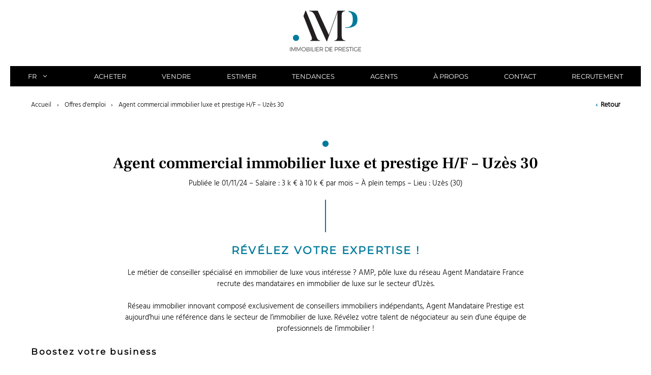

--- FILE ---
content_type: text/html; charset=UTF-8
request_url: https://www.agentmandataireprestige.fr/agent-commercial-en-immobilier-luxe-et-prestige-h-f-uzes-30
body_size: 35678
content:
<!DOCTYPE html>
<html lang="fr-FR" prefix="og: https://ogp.me/ns#">
<head><meta charset="UTF-8"><script>if(navigator.userAgent.match(/MSIE|Internet Explorer/i)||navigator.userAgent.match(/Trident\/7\..*?rv:11/i)){var href=document.location.href;if(!href.match(/[?&]nowprocket/)){if(href.indexOf("?")==-1){if(href.indexOf("#")==-1){document.location.href=href+"?nowprocket=1"}else{document.location.href=href.replace("#","?nowprocket=1#")}}else{if(href.indexOf("#")==-1){document.location.href=href+"&nowprocket=1"}else{document.location.href=href.replace("#","&nowprocket=1#")}}}}</script><script>(()=>{class RocketLazyLoadScripts{constructor(){this.v="2.0.4",this.userEvents=["keydown","keyup","mousedown","mouseup","mousemove","mouseover","mouseout","touchmove","touchstart","touchend","touchcancel","wheel","click","dblclick","input"],this.attributeEvents=["onblur","onclick","oncontextmenu","ondblclick","onfocus","onmousedown","onmouseenter","onmouseleave","onmousemove","onmouseout","onmouseover","onmouseup","onmousewheel","onscroll","onsubmit"]}async t(){this.i(),this.o(),/iP(ad|hone)/.test(navigator.userAgent)&&this.h(),this.u(),this.l(this),this.m(),this.k(this),this.p(this),this._(),await Promise.all([this.R(),this.L()]),this.lastBreath=Date.now(),this.S(this),this.P(),this.D(),this.O(),this.M(),await this.C(this.delayedScripts.normal),await this.C(this.delayedScripts.defer),await this.C(this.delayedScripts.async),await this.T(),await this.F(),await this.j(),await this.A(),window.dispatchEvent(new Event("rocket-allScriptsLoaded")),this.everythingLoaded=!0,this.lastTouchEnd&&await new Promise(t=>setTimeout(t,500-Date.now()+this.lastTouchEnd)),this.I(),this.H(),this.U(),this.W()}i(){this.CSPIssue=sessionStorage.getItem("rocketCSPIssue"),document.addEventListener("securitypolicyviolation",t=>{this.CSPIssue||"script-src-elem"!==t.violatedDirective||"data"!==t.blockedURI||(this.CSPIssue=!0,sessionStorage.setItem("rocketCSPIssue",!0))},{isRocket:!0})}o(){window.addEventListener("pageshow",t=>{this.persisted=t.persisted,this.realWindowLoadedFired=!0},{isRocket:!0}),window.addEventListener("pagehide",()=>{this.onFirstUserAction=null},{isRocket:!0})}h(){let t;function e(e){t=e}window.addEventListener("touchstart",e,{isRocket:!0}),window.addEventListener("touchend",function i(o){o.changedTouches[0]&&t.changedTouches[0]&&Math.abs(o.changedTouches[0].pageX-t.changedTouches[0].pageX)<10&&Math.abs(o.changedTouches[0].pageY-t.changedTouches[0].pageY)<10&&o.timeStamp-t.timeStamp<200&&(window.removeEventListener("touchstart",e,{isRocket:!0}),window.removeEventListener("touchend",i,{isRocket:!0}),"INPUT"===o.target.tagName&&"text"===o.target.type||(o.target.dispatchEvent(new TouchEvent("touchend",{target:o.target,bubbles:!0})),o.target.dispatchEvent(new MouseEvent("mouseover",{target:o.target,bubbles:!0})),o.target.dispatchEvent(new PointerEvent("click",{target:o.target,bubbles:!0,cancelable:!0,detail:1,clientX:o.changedTouches[0].clientX,clientY:o.changedTouches[0].clientY})),event.preventDefault()))},{isRocket:!0})}q(t){this.userActionTriggered||("mousemove"!==t.type||this.firstMousemoveIgnored?"keyup"===t.type||"mouseover"===t.type||"mouseout"===t.type||(this.userActionTriggered=!0,this.onFirstUserAction&&this.onFirstUserAction()):this.firstMousemoveIgnored=!0),"click"===t.type&&t.preventDefault(),t.stopPropagation(),t.stopImmediatePropagation(),"touchstart"===this.lastEvent&&"touchend"===t.type&&(this.lastTouchEnd=Date.now()),"click"===t.type&&(this.lastTouchEnd=0),this.lastEvent=t.type,t.composedPath&&t.composedPath()[0].getRootNode()instanceof ShadowRoot&&(t.rocketTarget=t.composedPath()[0]),this.savedUserEvents.push(t)}u(){this.savedUserEvents=[],this.userEventHandler=this.q.bind(this),this.userEvents.forEach(t=>window.addEventListener(t,this.userEventHandler,{passive:!1,isRocket:!0})),document.addEventListener("visibilitychange",this.userEventHandler,{isRocket:!0})}U(){this.userEvents.forEach(t=>window.removeEventListener(t,this.userEventHandler,{passive:!1,isRocket:!0})),document.removeEventListener("visibilitychange",this.userEventHandler,{isRocket:!0}),this.savedUserEvents.forEach(t=>{(t.rocketTarget||t.target).dispatchEvent(new window[t.constructor.name](t.type,t))})}m(){const t="return false",e=Array.from(this.attributeEvents,t=>"data-rocket-"+t),i="["+this.attributeEvents.join("],[")+"]",o="[data-rocket-"+this.attributeEvents.join("],[data-rocket-")+"]",s=(e,i,o)=>{o&&o!==t&&(e.setAttribute("data-rocket-"+i,o),e["rocket"+i]=new Function("event",o),e.setAttribute(i,t))};new MutationObserver(t=>{for(const n of t)"attributes"===n.type&&(n.attributeName.startsWith("data-rocket-")||this.everythingLoaded?n.attributeName.startsWith("data-rocket-")&&this.everythingLoaded&&this.N(n.target,n.attributeName.substring(12)):s(n.target,n.attributeName,n.target.getAttribute(n.attributeName))),"childList"===n.type&&n.addedNodes.forEach(t=>{if(t.nodeType===Node.ELEMENT_NODE)if(this.everythingLoaded)for(const i of[t,...t.querySelectorAll(o)])for(const t of i.getAttributeNames())e.includes(t)&&this.N(i,t.substring(12));else for(const e of[t,...t.querySelectorAll(i)])for(const t of e.getAttributeNames())this.attributeEvents.includes(t)&&s(e,t,e.getAttribute(t))})}).observe(document,{subtree:!0,childList:!0,attributeFilter:[...this.attributeEvents,...e]})}I(){this.attributeEvents.forEach(t=>{document.querySelectorAll("[data-rocket-"+t+"]").forEach(e=>{this.N(e,t)})})}N(t,e){const i=t.getAttribute("data-rocket-"+e);i&&(t.setAttribute(e,i),t.removeAttribute("data-rocket-"+e))}k(t){Object.defineProperty(HTMLElement.prototype,"onclick",{get(){return this.rocketonclick||null},set(e){this.rocketonclick=e,this.setAttribute(t.everythingLoaded?"onclick":"data-rocket-onclick","this.rocketonclick(event)")}})}S(t){function e(e,i){let o=e[i];e[i]=null,Object.defineProperty(e,i,{get:()=>o,set(s){t.everythingLoaded?o=s:e["rocket"+i]=o=s}})}e(document,"onreadystatechange"),e(window,"onload"),e(window,"onpageshow");try{Object.defineProperty(document,"readyState",{get:()=>t.rocketReadyState,set(e){t.rocketReadyState=e},configurable:!0}),document.readyState="loading"}catch(t){console.log("WPRocket DJE readyState conflict, bypassing")}}l(t){this.originalAddEventListener=EventTarget.prototype.addEventListener,this.originalRemoveEventListener=EventTarget.prototype.removeEventListener,this.savedEventListeners=[],EventTarget.prototype.addEventListener=function(e,i,o){o&&o.isRocket||!t.B(e,this)&&!t.userEvents.includes(e)||t.B(e,this)&&!t.userActionTriggered||e.startsWith("rocket-")||t.everythingLoaded?t.originalAddEventListener.call(this,e,i,o):(t.savedEventListeners.push({target:this,remove:!1,type:e,func:i,options:o}),"mouseenter"!==e&&"mouseleave"!==e||t.originalAddEventListener.call(this,e,t.savedUserEvents.push,o))},EventTarget.prototype.removeEventListener=function(e,i,o){o&&o.isRocket||!t.B(e,this)&&!t.userEvents.includes(e)||t.B(e,this)&&!t.userActionTriggered||e.startsWith("rocket-")||t.everythingLoaded?t.originalRemoveEventListener.call(this,e,i,o):t.savedEventListeners.push({target:this,remove:!0,type:e,func:i,options:o})}}J(t,e){this.savedEventListeners=this.savedEventListeners.filter(i=>{let o=i.type,s=i.target||window;return e!==o||t!==s||(this.B(o,s)&&(i.type="rocket-"+o),this.$(i),!1)})}H(){EventTarget.prototype.addEventListener=this.originalAddEventListener,EventTarget.prototype.removeEventListener=this.originalRemoveEventListener,this.savedEventListeners.forEach(t=>this.$(t))}$(t){t.remove?this.originalRemoveEventListener.call(t.target,t.type,t.func,t.options):this.originalAddEventListener.call(t.target,t.type,t.func,t.options)}p(t){let e;function i(e){return t.everythingLoaded?e:e.split(" ").map(t=>"load"===t||t.startsWith("load.")?"rocket-jquery-load":t).join(" ")}function o(o){function s(e){const s=o.fn[e];o.fn[e]=o.fn.init.prototype[e]=function(){return this[0]===window&&t.userActionTriggered&&("string"==typeof arguments[0]||arguments[0]instanceof String?arguments[0]=i(arguments[0]):"object"==typeof arguments[0]&&Object.keys(arguments[0]).forEach(t=>{const e=arguments[0][t];delete arguments[0][t],arguments[0][i(t)]=e})),s.apply(this,arguments),this}}if(o&&o.fn&&!t.allJQueries.includes(o)){const e={DOMContentLoaded:[],"rocket-DOMContentLoaded":[]};for(const t in e)document.addEventListener(t,()=>{e[t].forEach(t=>t())},{isRocket:!0});o.fn.ready=o.fn.init.prototype.ready=function(i){function s(){parseInt(o.fn.jquery)>2?setTimeout(()=>i.bind(document)(o)):i.bind(document)(o)}return"function"==typeof i&&(t.realDomReadyFired?!t.userActionTriggered||t.fauxDomReadyFired?s():e["rocket-DOMContentLoaded"].push(s):e.DOMContentLoaded.push(s)),o([])},s("on"),s("one"),s("off"),t.allJQueries.push(o)}e=o}t.allJQueries=[],o(window.jQuery),Object.defineProperty(window,"jQuery",{get:()=>e,set(t){o(t)}})}P(){const t=new Map;document.write=document.writeln=function(e){const i=document.currentScript,o=document.createRange(),s=i.parentElement;let n=t.get(i);void 0===n&&(n=i.nextSibling,t.set(i,n));const c=document.createDocumentFragment();o.setStart(c,0),c.appendChild(o.createContextualFragment(e)),s.insertBefore(c,n)}}async R(){return new Promise(t=>{this.userActionTriggered?t():this.onFirstUserAction=t})}async L(){return new Promise(t=>{document.addEventListener("DOMContentLoaded",()=>{this.realDomReadyFired=!0,t()},{isRocket:!0})})}async j(){return this.realWindowLoadedFired?Promise.resolve():new Promise(t=>{window.addEventListener("load",t,{isRocket:!0})})}M(){this.pendingScripts=[];this.scriptsMutationObserver=new MutationObserver(t=>{for(const e of t)e.addedNodes.forEach(t=>{"SCRIPT"!==t.tagName||t.noModule||t.isWPRocket||this.pendingScripts.push({script:t,promise:new Promise(e=>{const i=()=>{const i=this.pendingScripts.findIndex(e=>e.script===t);i>=0&&this.pendingScripts.splice(i,1),e()};t.addEventListener("load",i,{isRocket:!0}),t.addEventListener("error",i,{isRocket:!0}),setTimeout(i,1e3)})})})}),this.scriptsMutationObserver.observe(document,{childList:!0,subtree:!0})}async F(){await this.X(),this.pendingScripts.length?(await this.pendingScripts[0].promise,await this.F()):this.scriptsMutationObserver.disconnect()}D(){this.delayedScripts={normal:[],async:[],defer:[]},document.querySelectorAll("script[type$=rocketlazyloadscript]").forEach(t=>{t.hasAttribute("data-rocket-src")?t.hasAttribute("async")&&!1!==t.async?this.delayedScripts.async.push(t):t.hasAttribute("defer")&&!1!==t.defer||"module"===t.getAttribute("data-rocket-type")?this.delayedScripts.defer.push(t):this.delayedScripts.normal.push(t):this.delayedScripts.normal.push(t)})}async _(){await this.L();let t=[];document.querySelectorAll("script[type$=rocketlazyloadscript][data-rocket-src]").forEach(e=>{let i=e.getAttribute("data-rocket-src");if(i&&!i.startsWith("data:")){i.startsWith("//")&&(i=location.protocol+i);try{const o=new URL(i).origin;o!==location.origin&&t.push({src:o,crossOrigin:e.crossOrigin||"module"===e.getAttribute("data-rocket-type")})}catch(t){}}}),t=[...new Map(t.map(t=>[JSON.stringify(t),t])).values()],this.Y(t,"preconnect")}async G(t){if(await this.K(),!0!==t.noModule||!("noModule"in HTMLScriptElement.prototype))return new Promise(e=>{let i;function o(){(i||t).setAttribute("data-rocket-status","executed"),e()}try{if(navigator.userAgent.includes("Firefox/")||""===navigator.vendor||this.CSPIssue)i=document.createElement("script"),[...t.attributes].forEach(t=>{let e=t.nodeName;"type"!==e&&("data-rocket-type"===e&&(e="type"),"data-rocket-src"===e&&(e="src"),i.setAttribute(e,t.nodeValue))}),t.text&&(i.text=t.text),t.nonce&&(i.nonce=t.nonce),i.hasAttribute("src")?(i.addEventListener("load",o,{isRocket:!0}),i.addEventListener("error",()=>{i.setAttribute("data-rocket-status","failed-network"),e()},{isRocket:!0}),setTimeout(()=>{i.isConnected||e()},1)):(i.text=t.text,o()),i.isWPRocket=!0,t.parentNode.replaceChild(i,t);else{const i=t.getAttribute("data-rocket-type"),s=t.getAttribute("data-rocket-src");i?(t.type=i,t.removeAttribute("data-rocket-type")):t.removeAttribute("type"),t.addEventListener("load",o,{isRocket:!0}),t.addEventListener("error",i=>{this.CSPIssue&&i.target.src.startsWith("data:")?(console.log("WPRocket: CSP fallback activated"),t.removeAttribute("src"),this.G(t).then(e)):(t.setAttribute("data-rocket-status","failed-network"),e())},{isRocket:!0}),s?(t.fetchPriority="high",t.removeAttribute("data-rocket-src"),t.src=s):t.src="data:text/javascript;base64,"+window.btoa(unescape(encodeURIComponent(t.text)))}}catch(i){t.setAttribute("data-rocket-status","failed-transform"),e()}});t.setAttribute("data-rocket-status","skipped")}async C(t){const e=t.shift();return e?(e.isConnected&&await this.G(e),this.C(t)):Promise.resolve()}O(){this.Y([...this.delayedScripts.normal,...this.delayedScripts.defer,...this.delayedScripts.async],"preload")}Y(t,e){this.trash=this.trash||[];let i=!0;var o=document.createDocumentFragment();t.forEach(t=>{const s=t.getAttribute&&t.getAttribute("data-rocket-src")||t.src;if(s&&!s.startsWith("data:")){const n=document.createElement("link");n.href=s,n.rel=e,"preconnect"!==e&&(n.as="script",n.fetchPriority=i?"high":"low"),t.getAttribute&&"module"===t.getAttribute("data-rocket-type")&&(n.crossOrigin=!0),t.crossOrigin&&(n.crossOrigin=t.crossOrigin),t.integrity&&(n.integrity=t.integrity),t.nonce&&(n.nonce=t.nonce),o.appendChild(n),this.trash.push(n),i=!1}}),document.head.appendChild(o)}W(){this.trash.forEach(t=>t.remove())}async T(){try{document.readyState="interactive"}catch(t){}this.fauxDomReadyFired=!0;try{await this.K(),this.J(document,"readystatechange"),document.dispatchEvent(new Event("rocket-readystatechange")),await this.K(),document.rocketonreadystatechange&&document.rocketonreadystatechange(),await this.K(),this.J(document,"DOMContentLoaded"),document.dispatchEvent(new Event("rocket-DOMContentLoaded")),await this.K(),this.J(window,"DOMContentLoaded"),window.dispatchEvent(new Event("rocket-DOMContentLoaded"))}catch(t){console.error(t)}}async A(){try{document.readyState="complete"}catch(t){}try{await this.K(),this.J(document,"readystatechange"),document.dispatchEvent(new Event("rocket-readystatechange")),await this.K(),document.rocketonreadystatechange&&document.rocketonreadystatechange(),await this.K(),this.J(window,"load"),window.dispatchEvent(new Event("rocket-load")),await this.K(),window.rocketonload&&window.rocketonload(),await this.K(),this.allJQueries.forEach(t=>t(window).trigger("rocket-jquery-load")),await this.K(),this.J(window,"pageshow");const t=new Event("rocket-pageshow");t.persisted=this.persisted,window.dispatchEvent(t),await this.K(),window.rocketonpageshow&&window.rocketonpageshow({persisted:this.persisted})}catch(t){console.error(t)}}async K(){Date.now()-this.lastBreath>45&&(await this.X(),this.lastBreath=Date.now())}async X(){return document.hidden?new Promise(t=>setTimeout(t)):new Promise(t=>requestAnimationFrame(t))}B(t,e){return e===document&&"readystatechange"===t||(e===document&&"DOMContentLoaded"===t||(e===window&&"DOMContentLoaded"===t||(e===window&&"load"===t||e===window&&"pageshow"===t)))}static run(){(new RocketLazyLoadScripts).t()}}RocketLazyLoadScripts.run()})();</script>
    
    <meta name="viewport" content="width=device-width, initial-scale=1">
<!-- Optimisation des moteurs de recherche par Rank Math - https://rankmath.com/ -->
<title>Agent commercial immobilier luxe et prestige H/F – Uzès 30 | Agent Mandataire Prestige</title>
<style id="wpr-usedcss">img:is([sizes=auto i],[sizes^="auto," i]){contain-intrinsic-size:3000px 1500px}:where(.wp-block-button__link){border-radius:9999px;box-shadow:none;padding:calc(.667em + 2px) calc(1.333em + 2px);text-decoration:none}:root :where(.wp-block-button .wp-block-button__link.is-style-outline),:root :where(.wp-block-button.is-style-outline>.wp-block-button__link){border:2px solid;padding:.667em 1.333em}:root :where(.wp-block-button .wp-block-button__link.is-style-outline:not(.has-text-color)),:root :where(.wp-block-button.is-style-outline>.wp-block-button__link:not(.has-text-color)){color:currentColor}:root :where(.wp-block-button .wp-block-button__link.is-style-outline:not(.has-background)),:root :where(.wp-block-button.is-style-outline>.wp-block-button__link:not(.has-background)){background-color:initial;background-image:none}:where(.wp-block-calendar table:not(.has-background) th){background:#ddd}.wp-block-columns{align-items:normal!important;box-sizing:border-box;display:flex;flex-wrap:wrap!important}@media (min-width:782px){.wp-block-columns{flex-wrap:nowrap!important}}@media (max-width:781px){.wp-block-columns:not(.is-not-stacked-on-mobile)>.wp-block-column{flex-basis:100%!important}}@media (min-width:782px){.wp-block-columns:not(.is-not-stacked-on-mobile)>.wp-block-column{flex-basis:0;flex-grow:1}.wp-block-columns:not(.is-not-stacked-on-mobile)>.wp-block-column[style*=flex-basis]{flex-grow:0}}:where(.wp-block-columns){margin-bottom:1.75em}:where(.wp-block-columns.has-background){padding:1.25em 2.375em}.wp-block-column{flex-grow:1;min-width:0;overflow-wrap:break-word;word-break:break-word}:where(.wp-block-post-comments input[type=submit]){border:none}.wp-block-cover{align-items:center;background-position:50%;box-sizing:border-box;display:flex;justify-content:center;min-height:430px;overflow:hidden;overflow:clip;padding:1em;position:relative}.wp-block-cover .has-background-dim:not([class*=-background-color]),.wp-block-cover.has-background-dim:not([class*=-background-color]){background-color:#000}.wp-block-cover.has-background-dim:before{background-color:inherit;content:""}.wp-block-cover .wp-block-cover__background,.wp-block-cover.has-background-dim:not(.has-background-gradient):before{bottom:0;left:0;opacity:.5;position:absolute;right:0;top:0}.wp-block-cover .wp-block-cover__background.has-background-dim.has-background-dim-0{opacity:0}.wp-block-cover .wp-block-cover__inner-container{color:inherit;position:relative;width:100%}.wp-block-cover .wp-block-cover__image-background{border:none;bottom:0;box-shadow:none;height:100%;left:0;margin:0;max-height:none;max-width:none;object-fit:cover;outline:0;padding:0;position:absolute;right:0;top:0;width:100%}.wp-block-cover.is-repeated,.wp-block-cover__image-background.is-repeated{background-repeat:repeat;background-size:auto}:where(.wp-block-cover-image:not(.has-text-color)),:where(.wp-block-cover:not(.has-text-color)){color:#fff}:where(.wp-block-cover-image.is-light:not(.has-text-color)),:where(.wp-block-cover.is-light:not(.has-text-color)){color:#000}:root :where(.wp-block-cover h1:not(.has-text-color)),:root :where(.wp-block-cover h2:not(.has-text-color)),:root :where(.wp-block-cover h3:not(.has-text-color)),:root :where(.wp-block-cover h4:not(.has-text-color)),:root :where(.wp-block-cover h5:not(.has-text-color)),:root :where(.wp-block-cover h6:not(.has-text-color)),:root :where(.wp-block-cover p:not(.has-text-color)){color:inherit}body:not(.editor-styles-wrapper) .wp-block-cover:not(.wp-block-cover:has(.wp-block-cover__background+.wp-block-cover__inner-container)) .wp-block-cover__image-background{z-index:0}body:not(.editor-styles-wrapper) .wp-block-cover:not(.wp-block-cover:has(.wp-block-cover__background+.wp-block-cover__inner-container)) .wp-block-cover__background,body:not(.editor-styles-wrapper) .wp-block-cover:not(.wp-block-cover:has(.wp-block-cover__background+.wp-block-cover__inner-container)) .wp-block-cover__inner-container,body:not(.editor-styles-wrapper) .wp-block-cover:not(.wp-block-cover:has(.wp-block-cover__background+.wp-block-cover__inner-container)).has-background-dim:not(.has-background-gradient):before{z-index:1}:where(.wp-block-file){margin-bottom:1.5em}:where(.wp-block-file__button){border-radius:2em;display:inline-block;padding:.5em 1em}:where(.wp-block-file__button):is(a):active,:where(.wp-block-file__button):is(a):focus,:where(.wp-block-file__button):is(a):hover,:where(.wp-block-file__button):is(a):visited{box-shadow:none;color:#fff;opacity:.85;text-decoration:none}.wp-block-group{box-sizing:border-box}:where(.wp-block-group.wp-block-group-is-layout-constrained){position:relative}.wp-block-image>a,.wp-block-image>figure>a{display:inline-block}.wp-block-image img{box-sizing:border-box;height:auto;max-width:100%;vertical-align:bottom}@media not (prefers-reduced-motion){.wp-block-image img.hide{visibility:hidden}.wp-block-image img.show{animation:.4s show-content-image}}.wp-block-image.alignfull>a{width:100%}.wp-block-image.alignfull img{height:auto;width:100%}.wp-block-image :where(figcaption){margin-bottom:1em;margin-top:.5em}:root :where(.wp-block-image.is-style-rounded img,.wp-block-image .is-style-rounded img){border-radius:9999px}.wp-block-image figure{margin:0}@keyframes show-content-image{0%{visibility:hidden}99%{visibility:hidden}to{visibility:visible}}:where(.wp-block-latest-comments:not([style*=line-height] .wp-block-latest-comments__comment)){line-height:1.1}:where(.wp-block-latest-comments:not([style*=line-height] .wp-block-latest-comments__comment-excerpt p)){line-height:1.8}:root :where(.wp-block-latest-posts.is-grid){padding:0}:root :where(.wp-block-latest-posts.wp-block-latest-posts__list){padding-left:0}ul{box-sizing:border-box}:root :where(.wp-block-list.has-background){padding:1.25em 2.375em}:where(.wp-block-navigation.has-background .wp-block-navigation-item a:not(.wp-element-button)),:where(.wp-block-navigation.has-background .wp-block-navigation-submenu a:not(.wp-element-button)){padding:.5em 1em}:where(.wp-block-navigation .wp-block-navigation__submenu-container .wp-block-navigation-item a:not(.wp-element-button)),:where(.wp-block-navigation .wp-block-navigation__submenu-container .wp-block-navigation-submenu a:not(.wp-element-button)),:where(.wp-block-navigation .wp-block-navigation__submenu-container .wp-block-navigation-submenu button.wp-block-navigation-item__content),:where(.wp-block-navigation .wp-block-navigation__submenu-container .wp-block-pages-list__item button.wp-block-navigation-item__content){padding:.5em 1em}:root :where(p.has-background){padding:1.25em 2.375em}:where(p.has-text-color:not(.has-link-color)) a{color:inherit}:where(.wp-block-post-comments-form) input:not([type=submit]),:where(.wp-block-post-comments-form) textarea{border:1px solid #949494;font-family:inherit;font-size:1em}:where(.wp-block-post-comments-form) input:where(:not([type=submit]):not([type=checkbox])),:where(.wp-block-post-comments-form) textarea{padding:calc(.667em + 2px)}:where(.wp-block-post-excerpt){box-sizing:border-box;margin-bottom:var(--wp--style--block-gap);margin-top:var(--wp--style--block-gap)}:where(.wp-block-preformatted.has-background){padding:1.25em 2.375em}:where(.wp-block-search__button){border:1px solid #ccc;padding:6px 10px}:where(.wp-block-search__input){font-family:inherit;font-size:inherit;font-style:inherit;font-weight:inherit;letter-spacing:inherit;line-height:inherit;text-transform:inherit}:where(.wp-block-search__button-inside .wp-block-search__inside-wrapper){border:1px solid #949494;box-sizing:border-box;padding:4px}:where(.wp-block-search__button-inside .wp-block-search__inside-wrapper) .wp-block-search__input{border:none;border-radius:0;padding:0 4px}:where(.wp-block-search__button-inside .wp-block-search__inside-wrapper) .wp-block-search__input:focus{outline:0}:where(.wp-block-search__button-inside .wp-block-search__inside-wrapper) :where(.wp-block-search__button){padding:4px 8px}:root :where(.wp-block-separator.is-style-dots){height:auto;line-height:1;text-align:center}:root :where(.wp-block-separator.is-style-dots):before{color:currentColor;content:"···";font-family:serif;font-size:1.5em;letter-spacing:2em;padding-left:2em}:root :where(.wp-block-site-logo.is-style-rounded){border-radius:9999px}:where(.wp-block-social-links:not(.is-style-logos-only)) .wp-social-link{background-color:#f0f0f0;color:#444}:where(.wp-block-social-links:not(.is-style-logos-only)) .wp-social-link-amazon{background-color:#f90;color:#fff}:where(.wp-block-social-links:not(.is-style-logos-only)) .wp-social-link-bandcamp{background-color:#1ea0c3;color:#fff}:where(.wp-block-social-links:not(.is-style-logos-only)) .wp-social-link-behance{background-color:#0757fe;color:#fff}:where(.wp-block-social-links:not(.is-style-logos-only)) .wp-social-link-bluesky{background-color:#0a7aff;color:#fff}:where(.wp-block-social-links:not(.is-style-logos-only)) .wp-social-link-codepen{background-color:#1e1f26;color:#fff}:where(.wp-block-social-links:not(.is-style-logos-only)) .wp-social-link-deviantart{background-color:#02e49b;color:#fff}:where(.wp-block-social-links:not(.is-style-logos-only)) .wp-social-link-discord{background-color:#5865f2;color:#fff}:where(.wp-block-social-links:not(.is-style-logos-only)) .wp-social-link-dribbble{background-color:#e94c89;color:#fff}:where(.wp-block-social-links:not(.is-style-logos-only)) .wp-social-link-dropbox{background-color:#4280ff;color:#fff}:where(.wp-block-social-links:not(.is-style-logos-only)) .wp-social-link-etsy{background-color:#f45800;color:#fff}:where(.wp-block-social-links:not(.is-style-logos-only)) .wp-social-link-facebook{background-color:#0866ff;color:#fff}:where(.wp-block-social-links:not(.is-style-logos-only)) .wp-social-link-fivehundredpx{background-color:#000;color:#fff}:where(.wp-block-social-links:not(.is-style-logos-only)) .wp-social-link-flickr{background-color:#0461dd;color:#fff}:where(.wp-block-social-links:not(.is-style-logos-only)) .wp-social-link-foursquare{background-color:#e65678;color:#fff}:where(.wp-block-social-links:not(.is-style-logos-only)) .wp-social-link-github{background-color:#24292d;color:#fff}:where(.wp-block-social-links:not(.is-style-logos-only)) .wp-social-link-goodreads{background-color:#eceadd;color:#382110}:where(.wp-block-social-links:not(.is-style-logos-only)) .wp-social-link-google{background-color:#ea4434;color:#fff}:where(.wp-block-social-links:not(.is-style-logos-only)) .wp-social-link-gravatar{background-color:#1d4fc4;color:#fff}:where(.wp-block-social-links:not(.is-style-logos-only)) .wp-social-link-instagram{background-color:#f00075;color:#fff}:where(.wp-block-social-links:not(.is-style-logos-only)) .wp-social-link-lastfm{background-color:#e21b24;color:#fff}:where(.wp-block-social-links:not(.is-style-logos-only)) .wp-social-link-linkedin{background-color:#0d66c2;color:#fff}:where(.wp-block-social-links:not(.is-style-logos-only)) .wp-social-link-mastodon{background-color:#3288d4;color:#fff}:where(.wp-block-social-links:not(.is-style-logos-only)) .wp-social-link-medium{background-color:#000;color:#fff}:where(.wp-block-social-links:not(.is-style-logos-only)) .wp-social-link-meetup{background-color:#f6405f;color:#fff}:where(.wp-block-social-links:not(.is-style-logos-only)) .wp-social-link-patreon{background-color:#000;color:#fff}:where(.wp-block-social-links:not(.is-style-logos-only)) .wp-social-link-pinterest{background-color:#e60122;color:#fff}:where(.wp-block-social-links:not(.is-style-logos-only)) .wp-social-link-pocket{background-color:#ef4155;color:#fff}:where(.wp-block-social-links:not(.is-style-logos-only)) .wp-social-link-reddit{background-color:#ff4500;color:#fff}:where(.wp-block-social-links:not(.is-style-logos-only)) .wp-social-link-skype{background-color:#0478d7;color:#fff}:where(.wp-block-social-links:not(.is-style-logos-only)) .wp-social-link-snapchat{background-color:#fefc00;color:#fff;stroke:#000}:where(.wp-block-social-links:not(.is-style-logos-only)) .wp-social-link-soundcloud{background-color:#ff5600;color:#fff}:where(.wp-block-social-links:not(.is-style-logos-only)) .wp-social-link-spotify{background-color:#1bd760;color:#fff}:where(.wp-block-social-links:not(.is-style-logos-only)) .wp-social-link-telegram{background-color:#2aabee;color:#fff}:where(.wp-block-social-links:not(.is-style-logos-only)) .wp-social-link-threads{background-color:#000;color:#fff}:where(.wp-block-social-links:not(.is-style-logos-only)) .wp-social-link-tiktok{background-color:#000;color:#fff}:where(.wp-block-social-links:not(.is-style-logos-only)) .wp-social-link-tumblr{background-color:#011835;color:#fff}:where(.wp-block-social-links:not(.is-style-logos-only)) .wp-social-link-twitch{background-color:#6440a4;color:#fff}:where(.wp-block-social-links:not(.is-style-logos-only)) .wp-social-link-twitter{background-color:#1da1f2;color:#fff}:where(.wp-block-social-links:not(.is-style-logos-only)) .wp-social-link-vimeo{background-color:#1eb7ea;color:#fff}:where(.wp-block-social-links:not(.is-style-logos-only)) .wp-social-link-vk{background-color:#4680c2;color:#fff}:where(.wp-block-social-links:not(.is-style-logos-only)) .wp-social-link-wordpress{background-color:#3499cd;color:#fff}:where(.wp-block-social-links:not(.is-style-logos-only)) .wp-social-link-whatsapp{background-color:#25d366;color:#fff}:where(.wp-block-social-links:not(.is-style-logos-only)) .wp-social-link-x{background-color:#000;color:#fff}:where(.wp-block-social-links:not(.is-style-logos-only)) .wp-social-link-yelp{background-color:#d32422;color:#fff}:where(.wp-block-social-links:not(.is-style-logos-only)) .wp-social-link-youtube{background-color:red;color:#fff}:where(.wp-block-social-links.is-style-logos-only) .wp-social-link{background:0 0}:where(.wp-block-social-links.is-style-logos-only) .wp-social-link svg{height:1.25em;width:1.25em}:where(.wp-block-social-links.is-style-logos-only) .wp-social-link-amazon{color:#f90}:where(.wp-block-social-links.is-style-logos-only) .wp-social-link-bandcamp{color:#1ea0c3}:where(.wp-block-social-links.is-style-logos-only) .wp-social-link-behance{color:#0757fe}:where(.wp-block-social-links.is-style-logos-only) .wp-social-link-bluesky{color:#0a7aff}:where(.wp-block-social-links.is-style-logos-only) .wp-social-link-codepen{color:#1e1f26}:where(.wp-block-social-links.is-style-logos-only) .wp-social-link-deviantart{color:#02e49b}:where(.wp-block-social-links.is-style-logos-only) .wp-social-link-discord{color:#5865f2}:where(.wp-block-social-links.is-style-logos-only) .wp-social-link-dribbble{color:#e94c89}:where(.wp-block-social-links.is-style-logos-only) .wp-social-link-dropbox{color:#4280ff}:where(.wp-block-social-links.is-style-logos-only) .wp-social-link-etsy{color:#f45800}:where(.wp-block-social-links.is-style-logos-only) .wp-social-link-facebook{color:#0866ff}:where(.wp-block-social-links.is-style-logos-only) .wp-social-link-fivehundredpx{color:#000}:where(.wp-block-social-links.is-style-logos-only) .wp-social-link-flickr{color:#0461dd}:where(.wp-block-social-links.is-style-logos-only) .wp-social-link-foursquare{color:#e65678}:where(.wp-block-social-links.is-style-logos-only) .wp-social-link-github{color:#24292d}:where(.wp-block-social-links.is-style-logos-only) .wp-social-link-goodreads{color:#382110}:where(.wp-block-social-links.is-style-logos-only) .wp-social-link-google{color:#ea4434}:where(.wp-block-social-links.is-style-logos-only) .wp-social-link-gravatar{color:#1d4fc4}:where(.wp-block-social-links.is-style-logos-only) .wp-social-link-instagram{color:#f00075}:where(.wp-block-social-links.is-style-logos-only) .wp-social-link-lastfm{color:#e21b24}:where(.wp-block-social-links.is-style-logos-only) .wp-social-link-linkedin{color:#0d66c2}:where(.wp-block-social-links.is-style-logos-only) .wp-social-link-mastodon{color:#3288d4}:where(.wp-block-social-links.is-style-logos-only) .wp-social-link-medium{color:#000}:where(.wp-block-social-links.is-style-logos-only) .wp-social-link-meetup{color:#f6405f}:where(.wp-block-social-links.is-style-logos-only) .wp-social-link-patreon{color:#000}:where(.wp-block-social-links.is-style-logos-only) .wp-social-link-pinterest{color:#e60122}:where(.wp-block-social-links.is-style-logos-only) .wp-social-link-pocket{color:#ef4155}:where(.wp-block-social-links.is-style-logos-only) .wp-social-link-reddit{color:#ff4500}:where(.wp-block-social-links.is-style-logos-only) .wp-social-link-skype{color:#0478d7}:where(.wp-block-social-links.is-style-logos-only) .wp-social-link-snapchat{color:#fff;stroke:#000}:where(.wp-block-social-links.is-style-logos-only) .wp-social-link-soundcloud{color:#ff5600}:where(.wp-block-social-links.is-style-logos-only) .wp-social-link-spotify{color:#1bd760}:where(.wp-block-social-links.is-style-logos-only) .wp-social-link-telegram{color:#2aabee}:where(.wp-block-social-links.is-style-logos-only) .wp-social-link-threads{color:#000}:where(.wp-block-social-links.is-style-logos-only) .wp-social-link-tiktok{color:#000}:where(.wp-block-social-links.is-style-logos-only) .wp-social-link-tumblr{color:#011835}:where(.wp-block-social-links.is-style-logos-only) .wp-social-link-twitch{color:#6440a4}:where(.wp-block-social-links.is-style-logos-only) .wp-social-link-twitter{color:#1da1f2}:where(.wp-block-social-links.is-style-logos-only) .wp-social-link-vimeo{color:#1eb7ea}:where(.wp-block-social-links.is-style-logos-only) .wp-social-link-vk{color:#4680c2}:where(.wp-block-social-links.is-style-logos-only) .wp-social-link-whatsapp{color:#25d366}:where(.wp-block-social-links.is-style-logos-only) .wp-social-link-wordpress{color:#3499cd}:where(.wp-block-social-links.is-style-logos-only) .wp-social-link-x{color:#000}:where(.wp-block-social-links.is-style-logos-only) .wp-social-link-yelp{color:#d32422}:where(.wp-block-social-links.is-style-logos-only) .wp-social-link-youtube{color:red}:root :where(.wp-block-social-links .wp-social-link a){padding:.25em}:root :where(.wp-block-social-links.is-style-logos-only .wp-social-link a){padding:0}:root :where(.wp-block-social-links.is-style-pill-shape .wp-social-link a){padding-left:.6666666667em;padding-right:.6666666667em}:root :where(.wp-block-tag-cloud.is-style-outline){display:flex;flex-wrap:wrap;gap:1ch}:root :where(.wp-block-tag-cloud.is-style-outline a){border:1px solid;font-size:unset!important;margin-right:0;padding:1ch 2ch;text-decoration:none!important}:root :where(.wp-block-table-of-contents){box-sizing:border-box}:where(.wp-block-term-description){box-sizing:border-box;margin-bottom:var(--wp--style--block-gap);margin-top:var(--wp--style--block-gap)}:where(pre.wp-block-verse){font-family:inherit}.entry-content{counter-reset:footnotes}:root{--wp--preset--font-size--normal:16px;--wp--preset--font-size--huge:42px}.screen-reader-text{border:0;clip-path:inset(50%);height:1px;margin:-1px;overflow:hidden;padding:0;position:absolute;width:1px;word-wrap:normal!important}.screen-reader-text:focus{background-color:#ddd;clip-path:none;color:#444;display:block;font-size:1em;height:auto;left:5px;line-height:normal;padding:15px 23px 14px;text-decoration:none;top:5px;width:auto;z-index:100000}html :where(.has-border-color){border-style:solid}html :where([style*=border-top-color]){border-top-style:solid}html :where([style*=border-right-color]){border-right-style:solid}html :where([style*=border-bottom-color]){border-bottom-style:solid}html :where([style*=border-left-color]){border-left-style:solid}html :where([style*=border-width]){border-style:solid}html :where([style*=border-top-width]){border-top-style:solid}html :where([style*=border-right-width]){border-right-style:solid}html :where([style*=border-bottom-width]){border-bottom-style:solid}html :where([style*=border-left-width]){border-left-style:solid}html :where(img[class*=wp-image-]){height:auto;max-width:100%}:where(figure){margin:0 0 1em}html :where(.is-position-sticky){--wp-admin--admin-bar--position-offset:var(--wp-admin--admin-bar--height,0px)}@media screen and (max-width:600px){html :where(.is-position-sticky){--wp-admin--admin-bar--position-offset:0px}}:root{--wp--preset--aspect-ratio--square:1;--wp--preset--aspect-ratio--4-3:4/3;--wp--preset--aspect-ratio--3-4:3/4;--wp--preset--aspect-ratio--3-2:3/2;--wp--preset--aspect-ratio--2-3:2/3;--wp--preset--aspect-ratio--16-9:16/9;--wp--preset--aspect-ratio--9-16:9/16;--wp--preset--color--black:#000000;--wp--preset--color--cyan-bluish-gray:#abb8c3;--wp--preset--color--white:#ffffff;--wp--preset--color--pale-pink:#f78da7;--wp--preset--color--vivid-red:#cf2e2e;--wp--preset--color--luminous-vivid-orange:#ff6900;--wp--preset--color--luminous-vivid-amber:#fcb900;--wp--preset--color--light-green-cyan:#7bdcb5;--wp--preset--color--vivid-green-cyan:#00d084;--wp--preset--color--pale-cyan-blue:#8ed1fc;--wp--preset--color--vivid-cyan-blue:#0693e3;--wp--preset--color--vivid-purple:#9b51e0;--wp--preset--gradient--vivid-cyan-blue-to-vivid-purple:linear-gradient(135deg,rgba(6, 147, 227, 1) 0%,rgb(155, 81, 224) 100%);--wp--preset--gradient--light-green-cyan-to-vivid-green-cyan:linear-gradient(135deg,rgb(122, 220, 180) 0%,rgb(0, 208, 130) 100%);--wp--preset--gradient--luminous-vivid-amber-to-luminous-vivid-orange:linear-gradient(135deg,rgba(252, 185, 0, 1) 0%,rgba(255, 105, 0, 1) 100%);--wp--preset--gradient--luminous-vivid-orange-to-vivid-red:linear-gradient(135deg,rgba(255, 105, 0, 1) 0%,rgb(207, 46, 46) 100%);--wp--preset--gradient--very-light-gray-to-cyan-bluish-gray:linear-gradient(135deg,rgb(238, 238, 238) 0%,rgb(169, 184, 195) 100%);--wp--preset--gradient--cool-to-warm-spectrum:linear-gradient(135deg,rgb(74, 234, 220) 0%,rgb(151, 120, 209) 20%,rgb(207, 42, 186) 40%,rgb(238, 44, 130) 60%,rgb(251, 105, 98) 80%,rgb(254, 248, 76) 100%);--wp--preset--gradient--blush-light-purple:linear-gradient(135deg,rgb(255, 206, 236) 0%,rgb(152, 150, 240) 100%);--wp--preset--gradient--blush-bordeaux:linear-gradient(135deg,rgb(254, 205, 165) 0%,rgb(254, 45, 45) 50%,rgb(107, 0, 62) 100%);--wp--preset--gradient--luminous-dusk:linear-gradient(135deg,rgb(255, 203, 112) 0%,rgb(199, 81, 192) 50%,rgb(65, 88, 208) 100%);--wp--preset--gradient--pale-ocean:linear-gradient(135deg,rgb(255, 245, 203) 0%,rgb(182, 227, 212) 50%,rgb(51, 167, 181) 100%);--wp--preset--gradient--electric-grass:linear-gradient(135deg,rgb(202, 248, 128) 0%,rgb(113, 206, 126) 100%);--wp--preset--gradient--midnight:linear-gradient(135deg,rgb(2, 3, 129) 0%,rgb(40, 116, 252) 100%);--wp--preset--font-size--small:13px;--wp--preset--font-size--medium:20px;--wp--preset--font-size--large:36px;--wp--preset--font-size--x-large:42px;--wp--preset--spacing--20:0.44rem;--wp--preset--spacing--30:0.67rem;--wp--preset--spacing--40:1rem;--wp--preset--spacing--50:1.5rem;--wp--preset--spacing--60:2.25rem;--wp--preset--spacing--70:3.38rem;--wp--preset--spacing--80:5.06rem;--wp--preset--shadow--natural:6px 6px 9px rgba(0, 0, 0, .2);--wp--preset--shadow--deep:12px 12px 50px rgba(0, 0, 0, .4);--wp--preset--shadow--sharp:6px 6px 0px rgba(0, 0, 0, .2);--wp--preset--shadow--outlined:6px 6px 0px -3px rgba(255, 255, 255, 1),6px 6px rgba(0, 0, 0, 1);--wp--preset--shadow--crisp:6px 6px 0px rgba(0, 0, 0, 1)}:where(.is-layout-flex){gap:.5em}:where(.is-layout-grid){gap:.5em}body .is-layout-flex{display:flex}.is-layout-flex{flex-wrap:wrap;align-items:center}.is-layout-flex>:is(*,div){margin:0}:where(.wp-block-post-template.is-layout-flex){gap:1.25em}:where(.wp-block-post-template.is-layout-grid){gap:1.25em}:where(.wp-block-columns.is-layout-flex){gap:2em}:where(.wp-block-columns.is-layout-grid){gap:2em}:root :where(.wp-block-pullquote){font-size:1.5em;line-height:1.6}.footer-widgets-container{padding:40px}body,fieldset,figure,h1,h2,h3,html,iframe,legend,li,p,textarea,ul{margin:0;padding:0;border:0}html{font-family:sans-serif;-webkit-text-size-adjust:100%;-ms-text-size-adjust:100%;-webkit-font-smoothing:antialiased;-moz-osx-font-smoothing:grayscale}*,::after,::before{box-sizing:inherit}button,input,optgroup,select,textarea{font-family:inherit;font-size:100%;margin:0}::-moz-focus-inner{border-style:none;padding:0}body,button,input,select,textarea{font-family:-apple-system,system-ui,BlinkMacSystemFont,"Segoe UI",Helvetica,Arial,sans-serif,"Apple Color Emoji","Segoe UI Emoji","Segoe UI Symbol";font-weight:400;text-transform:none;font-size:17px;line-height:1.5}p{margin-bottom:1.5em}h1,h2,h3{font-family:inherit;font-size:100%;font-style:inherit;font-weight:inherit}table{border:1px solid rgba(0,0,0,.1)}table{border-collapse:separate;border-spacing:0;border-width:1px 0 0 1px;margin:0 0 1.5em;width:100%}fieldset{padding:0;border:0;min-width:inherit}fieldset legend{padding:0;margin-bottom:1.5em}h1{font-size:42px;margin-bottom:20px;line-height:1.2em;font-weight:400;text-transform:none}h2{font-size:35px;margin-bottom:20px;line-height:1.2em;font-weight:400;text-transform:none}h3{font-size:29px;margin-bottom:20px;line-height:1.2em;font-weight:400;text-transform:none}ul{margin:0 0 1.5em 3em}ul{list-style:disc}li>ul{margin-bottom:0;margin-left:1.5em}strong{font-weight:700}abbr{border-bottom:1px dotted #666;cursor:help}figure{margin:0}table{margin:0 0 1.5em;width:100%}img{height:auto;max-width:100%}button,input[type=button],input[type=reset],input[type=submit]{background:#55555e;color:#fff;border:1px solid transparent;cursor:pointer;-webkit-appearance:button;padding:10px 20px}input[type=email],input[type=number],input[type=tel],input[type=text],input[type=url],select,textarea{border:1px solid;border-radius:0;padding:10px 15px;max-width:100%}textarea{width:100%}a,button,input{transition:color .1s ease-in-out,background-color .1s ease-in-out}a{text-decoration:none}.button{padding:10px 20px;display:inline-block}.using-mouse :focus{outline:0}.using-mouse ::-moz-focus-inner{border:0}.size-full{max-width:100%;height:auto}.no-sidebar .entry-content .alignfull{margin-left:calc(-100vw / 2 + 100% / 2);margin-right:calc(-100vw / 2 + 100% / 2);max-width:100vw;width:auto}.screen-reader-text{border:0;clip:rect(1px,1px,1px,1px);clip-path:inset(50%);height:1px;margin:-1px;overflow:hidden;padding:0;position:absolute!important;width:1px;word-wrap:normal!important}.screen-reader-text:focus{background-color:#f1f1f1;border-radius:3px;box-shadow:0 0 2px 2px rgba(0,0,0,.6);clip:auto!important;clip-path:none;color:#21759b;display:block;font-size:.875rem;font-weight:700;height:auto;left:5px;line-height:normal;padding:15px 23px 14px;text-decoration:none;top:5px;width:auto;z-index:100000}.main-navigation{z-index:100;padding:0;clear:both;display:block}.main-navigation a{display:block;text-decoration:none;font-weight:400;text-transform:none;font-size:15px}.main-navigation ul{list-style:none;margin:0;padding-left:0}.main-navigation .main-nav ul li a{padding-left:20px;padding-right:20px;line-height:60px}.inside-navigation{position:relative}.main-navigation .inside-navigation{display:flex;align-items:center;flex-wrap:wrap;justify-content:space-between}.main-navigation .main-nav>ul{display:flex;flex-wrap:wrap;align-items:center}.main-navigation li{position:relative}.main-navigation .menu-bar-items{display:flex;align-items:center;font-size:15px}.main-navigation .menu-bar-items a{color:inherit}.main-navigation .menu-bar-item{position:relative}.main-navigation .menu-bar-item.search-item{z-index:20}.main-navigation .menu-bar-item>a{padding-left:20px;padding-right:20px;line-height:60px}.nav-align-center .inside-navigation{justify-content:center}.nav-align-center .main-nav>ul{justify-content:center}.main-navigation ul ul{display:block;box-shadow:1px 1px 0 rgba(0,0,0,.1);float:left;position:absolute;left:-99999px;opacity:0;z-index:99999;width:200px;text-align:left;top:auto;transition:opacity 80ms linear;transition-delay:0s;pointer-events:none;height:0;overflow:hidden}.main-navigation ul ul a{display:block}.main-navigation ul ul li{width:100%}.main-navigation .main-nav ul ul li a{line-height:normal;padding:10px 20px;font-size:14px}.main-navigation .main-nav ul li.menu-item-has-children>a{padding-right:0;position:relative}.main-navigation.sub-menu-left ul ul{box-shadow:-1px 1px 0 rgba(0,0,0,.1)}.main-navigation.sub-menu-left .sub-menu{right:0}.main-navigation:not(.toggled) ul li.sfHover>ul,.main-navigation:not(.toggled) ul li:hover>ul{left:auto;opacity:1;transition-delay:150ms;pointer-events:auto;height:auto;overflow:visible}.main-navigation:not(.toggled) ul ul li.sfHover>ul,.main-navigation:not(.toggled) ul ul li:hover>ul{left:100%;top:0}.main-navigation.sub-menu-left:not(.toggled) ul ul li.sfHover>ul,.main-navigation.sub-menu-left:not(.toggled) ul ul li:hover>ul{right:100%;left:auto}.menu-item-has-children .dropdown-menu-toggle{display:inline-block;height:100%;clear:both;padding-right:20px;padding-left:10px}.menu-item-has-children ul .dropdown-menu-toggle{padding-top:10px;padding-bottom:10px;margin-top:-10px}nav ul ul .menu-item-has-children .dropdown-menu-toggle{float:right}.entry-header .gp-icon{display:none}.entry-content:not(:first-child){margin-top:2em}.entry-header,.site-content{word-wrap:break-word}.entry-title{margin-bottom:0}.entry-content>p:last-child{margin-bottom:0}.gallery{margin-bottom:1.5em}iframe,object{max-width:100%}.widget select{max-width:100%}.widget ul{margin:0}.widget ul li{list-style-type:none;position:relative;margin-bottom:.5em}.widget ul li ul{margin-left:1em;margin-top:.5em}.site-content{display:flex}.grid-container{margin-left:auto;margin-right:auto;max-width:1200px}.one-container .site-content{padding:40px}.gp-icon{display:inline-flex;align-self:center}.gp-icon svg{height:1em;width:1em;top:.125em;position:relative;fill:currentColor}.close-search .icon-search svg:first-child,.icon-menu-bars svg:nth-child(2),.toggled .icon-menu-bars svg:first-child{display:none}.close-search .icon-search svg:nth-child(2),.toggled .icon-menu-bars svg:nth-child(2){display:block}nav.toggled .sfHover>a>.dropdown-menu-toggle .gp-icon svg{transform:rotate(180deg)}.container.grid-container{width:auto}.menu-toggle{display:none}.menu-toggle{padding:0 20px;line-height:60px;margin:0;font-weight:400;text-transform:none;font-size:15px;cursor:pointer}button.menu-toggle{background-color:transparent;flex-grow:1;border:0;text-align:center}button.menu-toggle:active,button.menu-toggle:focus,button.menu-toggle:hover{background-color:transparent}nav.toggled ul ul.sub-menu{width:100%}.toggled .menu-item-has-children .dropdown-menu-toggle{padding-left:20px}.main-navigation.toggled .main-nav{flex-basis:100%;order:3}.main-navigation.toggled .main-nav>ul{display:block}.main-navigation.toggled .main-nav li{width:100%;text-align:left}.main-navigation.toggled .main-nav ul ul{transition:0s;visibility:hidden;box-shadow:none;border-bottom:1px solid rgba(0,0,0,.05)}.main-navigation.toggled .main-nav ul ul li:last-child>ul{border-bottom:0}.main-navigation.toggled .main-nav ul ul.toggled-on{position:relative;top:0;left:auto!important;right:auto!important;width:100%;pointer-events:auto;height:auto;opacity:1;display:block;visibility:visible;float:none}.main-navigation.toggled .menu-item-has-children .dropdown-menu-toggle{float:right}.mobile-menu-control-wrapper{display:none;margin-left:auto;align-items:center}@media (max-width:768px){a,body,button,input,select,textarea{transition:all 0s ease-in-out}.site-content{flex-direction:column}.comment .children{padding-left:10px;margin-left:0}}a:focus,a:hover{text-decoration:underline}.entry-title a,.main-navigation a,a.button{text-decoration:none}.grid-container{max-width:1210px}.wp-block-group__inner-container{max-width:1210px;margin-left:auto;margin-right:auto}.generate-back-to-top{font-size:20px;border-radius:3px;position:fixed;bottom:30px;right:30px;line-height:40px;width:40px;text-align:center;z-index:10;transition:opacity .3s ease-in-out;opacity:.1;transform:translateY(1000px)}.generate-back-to-top__show{opacity:1;transform:translateY(0)}.mobile-menu-control-wrapper .menu-toggle,.mobile-menu-control-wrapper .menu-toggle:focus,.mobile-menu-control-wrapper .menu-toggle:hover{background-color:rgba(0,0,0,.02)}:root{--gp-search-modal-bg-color:var(--base-3);--gp-search-modal-text-color:var(--contrast);--gp-search-modal-overlay-bg-color:rgba(0, 0, 0, .2)}@media (max-width:1100px){.main-navigation .menu-toggle{display:block}.main-navigation ul,.main-navigation:not(.slideout-navigation):not(.toggled) .main-nav>ul{display:none}.nav-align-center .inside-navigation{justify-content:space-between}.main-navigation .menu-bar-item.sfHover>a,.main-navigation .menu-bar-item:hover>a{background:0 0}}.nav-below-header .main-navigation .inside-navigation.grid-container{padding:0 20px}.one-container .site-content{padding:0 40px 80px}body:not(.no-sidebar) .entry-content .alignfull{margin-left:-40px;width:calc(100% + 80px);max-width:calc(100% + 80px)}.rtl .menu-item-has-children .dropdown-menu-toggle{padding-left:20px}.rtl .main-navigation .main-nav ul li.menu-item-has-children>a{padding-right:20px}@media (max-width:768px){.one-container .site-content{padding:0 20px 40px}.footer-widgets-container{padding-top:30px;padding-right:30px;padding-bottom:30px;padding-left:30px}body:not(.no-sidebar) .entry-content .alignfull{margin-left:-20px;width:calc(100% + 40px);max-width:calc(100% + 40px)}}.entry-content:not(:first-child){margin-top:0}html{-webkit-text-size-adjust:100%;line-height:1.15}body{margin:0}h1{font-size:2em;margin:.67em 0}a{background-color:transparent}abbr[title]{border-bottom:none;text-decoration:underline;-webkit-text-decoration:underline dotted;text-decoration:underline dotted}strong{font-weight:bolder}img{border-style:none}button,input,optgroup,select,textarea{font-family:inherit;font-size:100%;line-height:1.15;margin:0}button,input{overflow:visible}button,select{text-transform:none}[type=button],[type=reset],[type=submit],button{-webkit-appearance:button}[type=button]::-moz-focus-inner,[type=reset]::-moz-focus-inner,[type=submit]::-moz-focus-inner,button::-moz-focus-inner{border-style:none;padding:0}[type=button]:-moz-focusring,[type=reset]:-moz-focusring,[type=submit]:-moz-focusring,button:-moz-focusring{outline:ButtonText dotted 1px}fieldset{padding:.35em .75em .625em}legend{box-sizing:border-box;color:inherit;display:table;max-width:100%;padding:0;white-space:normal}progress{vertical-align:baseline}textarea{overflow:auto}[type=checkbox],[type=radio]{box-sizing:border-box;padding:0}[type=number]::-webkit-inner-spin-button,[type=number]::-webkit-outer-spin-button{height:auto}::-webkit-file-upload-button{-webkit-appearance:button;font:inherit}[hidden],template{display:none}.pswp{--pswp-bg:#000;--pswp-placeholder-bg:#222;--pswp-root-z-index:100000;--pswp-preloader-color:rgba(79, 79, 79, .4);--pswp-preloader-color-secondary:hsla(0,0%,100%,.9);--pswp-icon-color:#fff;--pswp-icon-color-secondary:#4f4f4f;--pswp-icon-stroke-color:#4f4f4f;--pswp-icon-stroke-width:2px;--pswp-error-text-color:var(--pswp-icon-color);-webkit-tap-highlight-color:transparent;contain:layout style size;display:none;height:100%;left:0;opacity:.003;position:fixed;top:0;touch-action:none;width:100%;z-index:var(--pswp-root-z-index)}.pswp,.pswp:focus{outline:0}.pswp *{box-sizing:border-box}.pswp img{max-width:none}.pswp--open{display:block}.pswp,.pswp__bg{transform:translateZ(0);will-change:opacity}.pswp__bg{background:var(--pswp-bg);opacity:.005}.pswp,.pswp__scroll-wrap{overflow:hidden}.pswp__bg,.pswp__container,.pswp__content,.pswp__img,.pswp__item,.pswp__scroll-wrap,.pswp__zoom-wrap{height:100%;left:0;position:absolute;top:0;width:100%}.pswp__img,.pswp__zoom-wrap{height:auto;width:auto}.pswp--click-to-zoom.pswp--zoom-allowed .pswp__img{cursor:zoom-in}.pswp--click-to-zoom.pswp--zoomed-in .pswp__img{cursor:move;cursor:grab}.pswp--click-to-zoom.pswp--zoomed-in .pswp__img:active{cursor:grabbing}.pswp__img{cursor:zoom-out}.pswp__button,.pswp__container,.pswp__img{-webkit-user-select:none;-moz-user-select:none;user-select:none}.pswp__item{overflow:hidden;z-index:1}.pswp__content{pointer-events:none}.pswp__content>*{pointer-events:auto}.pswp__error-msg-container{display:grid}.pswp__error-msg{color:var(--pswp-error-text-color);font-size:1em;line-height:1;margin:auto}.pswp .pswp__hide-on-close{opacity:.005;pointer-events:none;transition:opacity var(--pswp-transition-duration) cubic-bezier(.4,0,.22,1);will-change:opacity;z-index:10}.pswp--ui-visible .pswp__hide-on-close{opacity:1;pointer-events:auto}.pswp__button{-webkit-touch-callout:none;-webkit-appearance:none;background:0 0;border:0;box-shadow:none;cursor:pointer;display:block;height:60px;margin:0;opacity:.85;overflow:hidden;padding:0;position:relative;width:50px}.pswp__button:active,.pswp__button:focus,.pswp__button:hover{background:0 0;border:0;box-shadow:none;opacity:1;padding:0;transition:none}.pswp__button:disabled{cursor:auto;opacity:.3}.pswp__icn{fill:var(--pswp-icon-color);color:var(--pswp-icon-color-secondary);height:32px;left:9px;overflow:hidden;pointer-events:none;position:absolute;top:14px;width:32px}.pswp__icn:focus{outline:0}div.pswp__img--placeholder{background:var(--pswp-placeholder-bg)}.pswp__top-bar{display:flex;flex-direction:row;height:60px;justify-content:flex-end;left:0;pointer-events:none!important;position:absolute;top:0;width:100%;z-index:10}.pswp__top-bar>*{pointer-events:auto;will-change:opacity}.pswp__button--arrow{height:100px;margin-top:-50px;position:absolute;top:0;top:50%;width:75px}.pswp__button--arrow:disabled{cursor:default;display:none}.pswp__button--arrow .pswp__icn{background:0 0;border-radius:0;height:60px;margin-top:-30px;top:50%;width:60px}.pswp--one-slide .pswp__button--arrow{display:none}.pswp--touch .pswp__button--arrow{visibility:hidden}.pswp--has_mouse .pswp__button--arrow{visibility:visible}.pswp__button--arrow--prev{left:0;right:auto}.pswp__button--arrow--next{right:0}.pswp__button--arrow--next .pswp__icn{left:auto;right:14px;transform:scaleX(-1)}.pswp--zoomed-in .pswp__zoom-icn-bar-v{display:none}.pswp__preloader--active .pswp__icn{opacity:.85}html{box-sizing:border-box}*,:after,:before{box-sizing:inherit}button,input,optgroup,select,textarea{font-family:-apple-system,BlinkMacSystemFont,'Segoe UI',Roboto,Oxygen-Sans,Ubuntu,Cantarell,'Helvetica Neue',sans-serif}ul:not(.browser-default){list-style-type:none;padding-left:0}ul:not(.browser-default)>li{list-style-type:none}a{-webkit-tap-highlight-color:transparent;color:#039be5;text-decoration:none}.btn,.btn-floating,.dropdown-content{box-shadow:0 2px 2px 0 rgba(0,0,0,.14),0 3px 1px -2px rgba(0,0,0,.12),0 1px 5px 0 rgba(0,0,0,.2)}.btn-floating:hover,.btn:hover{box-shadow:0 3px 3px 0 rgba(0,0,0,.14),0 1px 7px 0 rgba(0,0,0,.12),0 3px 1px -1px rgba(0,0,0,.2)}.modal{box-shadow:0 24px 38px 3px rgba(0,0,0,.14),0 9px 46px 8px rgba(0,0,0,.12),0 11px 15px -7px rgba(0,0,0,.2)}.breadcrumb{color:hsla(0,0%,100%,.7);font-size:18px}.breadcrumb:before{-webkit-font-smoothing:antialiased;color:hsla(0,0%,100%,.7);content:"\e5cc";display:inline-block;font-family:'Material Icons';font-size:25px;font-style:normal;font-weight:400;margin:0 10px 0 8px;vertical-align:top}.breadcrumb:first-child:before{display:none}.breadcrumb:last-child{color:#fff}table{border:none}table{border-collapse:collapse;border-spacing:0;display:table;width:100%}tr{border-bottom:1px solid rgba(0,0,0,.12)}.progress{background-color:#acece6;border-radius:2px;display:block;height:4px;margin:.5rem 0 1rem;overflow:hidden;position:relative;width:100%}.hide{display:none!important}.center{text-align:center}.left{float:left!important}.right{float:right!important}.circle{border-radius:50%}.btn{-webkit-tap-highlight-color:transparent;border:none;border-radius:2px;display:inline-block;height:36px;line-height:36px;padding:0 16px;text-transform:uppercase;vertical-align:middle}.btn-floating.disabled,.btn-floating:disabled,.btn-floating[disabled],.btn.disabled,.btn:disabled,.btn[disabled]{background-color:#dfdfdf!important;box-shadow:none;color:#9f9f9f!important;cursor:default;pointer-events:none}.btn-floating.disabled:hover,.btn-floating:disabled:hover,.btn-floating[disabled]:hover,.btn.disabled:hover,.btn:disabled:hover,.btn[disabled]:hover{background-color:#dfdfdf!important;color:#9f9f9f!important}.btn,.btn-floating{font-size:14px;outline:0}.btn-floating:focus,.btn:focus{background-color:#1d7d74}.btn{background-color:#26a69a;color:#fff;cursor:pointer;letter-spacing:.5px;text-align:center;text-decoration:none;transition:background-color .2s ease-out}.btn:hover{background-color:#2bbbad}.btn-floating{border-radius:50%;color:#fff;cursor:pointer;display:inline-block;height:40px;line-height:40px;overflow:hidden;padding:0;position:relative;transition:background-color .3s;vertical-align:middle;width:40px;z-index:1}.btn-floating,.btn-floating:hover{background-color:#26a69a}.btn-floating:before{border-radius:0}button.btn-floating{border:none}.dropdown-content{background-color:#fff;display:none;left:0;margin:0;min-width:100px;opacity:0;overflow-y:auto;position:absolute;top:0;transform-origin:0 0;z-index:9999}.dropdown-content:focus{outline:0}.dropdown-content li{clear:both;color:rgba(0,0,0,.87);cursor:pointer;line-height:1.5rem;min-height:50px;text-align:left;width:100%}.dropdown-content li.active,.dropdown-content li:hover{background-color:#eee}.dropdown-content li:focus{outline:0}.dropdown-content li>a,.dropdown-content li>span{color:#26a69a;display:block;font-size:16px;line-height:22px;padding:14px 16px}.dropdown-content li>span>label{height:18px;left:0;top:1px}body.keyboard-focused .dropdown-content li:focus{background-color:#dadada}.dropdown-trigger,.waves-effect{cursor:pointer}.waves-effect{-webkit-tap-highlight-color:transparent;display:inline-block;overflow:hidden;position:relative;transition:.3s ease-out;-webkit-user-select:none;-moz-user-select:none;user-select:none;vertical-align:middle;z-index:1}.waves-effect .waves-ripple{background:rgba(0,0,0,.2);border-radius:50%;height:20px;margin-left:-10px;margin-top:-10px;opacity:0;pointer-events:none;position:absolute;transform:scale(0);transition:all .7s ease-out;transition-property:transform,opacity;width:20px}.waves-effect input[type=button],.waves-effect input[type=reset],.waves-effect input[type=submit]{background:0 0;border:0;font-size:inherit;font-style:normal;text-transform:inherit}.waves-effect img{position:relative;z-index:-1}.waves-notransition{transition:none!important}.waves-input-wrapper{border-radius:.2em;vertical-align:bottom}.waves-input-wrapper .waves-button-input{left:0;position:relative;top:0;z-index:1}.waves-effect .waves-ripple{z-index:-1}.modal{background-color:#fafafa;border-radius:2px;display:none;left:0;margin:auto;max-height:70%;overflow-y:auto;padding:0;position:fixed;right:0;width:55%;will-change:top,opacity}.modal:focus{outline:0}@media only screen and (max-width:992px){.modal{width:80%}}.modal h1,.modal h2,.modal h3{margin-top:0}.modal .modal-close{cursor:pointer}.modal-overlay{background:#000;bottom:0;display:none;height:125%;left:0;position:fixed;right:0;top:-25%;width:100%;will-change:opacity;z-index:999}.modal.bottom-sheet{border-radius:0;bottom:-100%;margin:0;max-height:45%;top:auto;width:100%;will-change:bottom,opacity}select:focus{outline:#c9f3ef solid 1px}button:focus{background-color:#2ab7a9;outline:0}label{color:#9e9e9e;font-size:.8rem}::-moz-placeholder{color:#d1d1d1}::placeholder{color:#d1d1d1}input:not([type]),input[type=email]:not(.browser-default),input[type=number]:not(.browser-default),input[type=tel]:not(.browser-default),input[type=text]:not(.browser-default),input[type=url]:not(.browser-default){background-color:transparent;border:none;border-bottom:1px solid #9e9e9e;border-radius:0;box-shadow:none;box-sizing:content-box;font-size:16px;height:3rem;margin:0 0 8px;outline:0;padding:0;transition:box-shadow .3s,border .3s;width:100%}input:not([type]):disabled,input:not([type])[readonly=readonly],input[type=email]:not(.browser-default):disabled,input[type=email]:not(.browser-default)[readonly=readonly],input[type=number]:not(.browser-default):disabled,input[type=number]:not(.browser-default)[readonly=readonly],input[type=tel]:not(.browser-default):disabled,input[type=tel]:not(.browser-default)[readonly=readonly],input[type=text]:not(.browser-default):disabled,input[type=text]:not(.browser-default)[readonly=readonly],input[type=url]:not(.browser-default):disabled,input[type=url]:not(.browser-default)[readonly=readonly]{border-bottom:1px dotted rgba(0,0,0,.42);color:rgba(0,0,0,.42)}input:not([type]):disabled+label,input:not([type])[readonly=readonly]+label,input[type=email]:not(.browser-default):disabled+label,input[type=email]:not(.browser-default)[readonly=readonly]+label,input[type=number]:not(.browser-default):disabled+label,input[type=number]:not(.browser-default)[readonly=readonly]+label,input[type=tel]:not(.browser-default):disabled+label,input[type=tel]:not(.browser-default)[readonly=readonly]+label,input[type=text]:not(.browser-default):disabled+label,input[type=text]:not(.browser-default)[readonly=readonly]+label,input[type=url]:not(.browser-default):disabled+label,input[type=url]:not(.browser-default)[readonly=readonly]+label{color:rgba(0,0,0,.42)}input:not([type]):focus:not([readonly]),input[type=email]:not(.browser-default):focus:not([readonly]),input[type=number]:not(.browser-default):focus:not([readonly]),input[type=tel]:not(.browser-default):focus:not([readonly]),input[type=text]:not(.browser-default):focus:not([readonly]),input[type=url]:not(.browser-default):focus:not([readonly]){border-bottom:1px solid #26a69a;box-shadow:0 1px 0 0 #26a69a}input:not([type]):focus:not([readonly])+label,input[type=email]:not(.browser-default):focus:not([readonly])+label,input[type=number]:not(.browser-default):focus:not([readonly])+label,input[type=tel]:not(.browser-default):focus:not([readonly])+label,input[type=text]:not(.browser-default):focus:not([readonly])+label,input[type=url]:not(.browser-default):focus:not([readonly])+label{color:#26a69a}input:not([type]):focus.valid~label,input[type=email]:not(.browser-default):focus.valid~label,input[type=number]:not(.browser-default):focus.valid~label,input[type=tel]:not(.browser-default):focus.valid~label,input[type=text]:not(.browser-default):focus.valid~label,input[type=url]:not(.browser-default):focus.valid~label{color:#4caf50}input:not([type]):focus.invalid~label,input[type=email]:not(.browser-default):focus.invalid~label,input[type=number]:not(.browser-default):focus.invalid~label,input[type=tel]:not(.browser-default):focus.invalid~label,input[type=text]:not(.browser-default):focus.invalid~label,input[type=url]:not(.browser-default):focus.invalid~label{color:#f44336}.select-wrapper.valid>input.select-dropdown,input:not([type]).valid,input:not([type]):focus.valid,input[type=email]:not(.browser-default).valid,input[type=email]:not(.browser-default):focus.valid,input[type=number]:not(.browser-default).valid,input[type=number]:not(.browser-default):focus.valid,input[type=tel]:not(.browser-default).valid,input[type=tel]:not(.browser-default):focus.valid,input[type=text]:not(.browser-default).valid,input[type=text]:not(.browser-default):focus.valid,input[type=url]:not(.browser-default).valid,input[type=url]:not(.browser-default):focus.valid{border-bottom:1px solid #4caf50;box-shadow:0 1px 0 0 #4caf50}.select-wrapper.invalid>input.select-dropdown,.select-wrapper.invalid>input.select-dropdown:focus,input:not([type]).invalid,input:not([type]):focus.invalid,input[type=email]:not(.browser-default).invalid,input[type=email]:not(.browser-default):focus.invalid,input[type=number]:not(.browser-default).invalid,input[type=number]:not(.browser-default):focus.invalid,input[type=tel]:not(.browser-default).invalid,input[type=tel]:not(.browser-default):focus.invalid,input[type=text]:not(.browser-default).invalid,input[type=text]:not(.browser-default):focus.invalid,input[type=url]:not(.browser-default).invalid,input[type=url]:not(.browser-default):focus.invalid{border-bottom:1px solid #f44336;box-shadow:0 1px 0 0 #f44336}.select-wrapper+label:after,input:not([type])+label:after,input[type=email]:not(.browser-default)+label:after,input[type=number]:not(.browser-default)+label:after,input[type=tel]:not(.browser-default)+label:after,input[type=text]:not(.browser-default)+label:after,input[type=url]:not(.browser-default)+label:after{content:"";display:block;left:0;opacity:0;position:absolute;top:100%;transition:opacity .2s ease-out,color .2s ease-out}textarea{background-color:transparent;height:3rem;width:100%}[type=radio]:checked,[type=radio]:not(:checked){opacity:0;pointer-events:none;position:absolute}[type=radio]:checked+span,[type=radio]:not(:checked)+span{cursor:pointer;display:inline-block;font-size:1rem;height:25px;line-height:25px;padding-left:35px;position:relative;transition:.28s ease;-webkit-user-select:none;-moz-user-select:none;user-select:none}[type=radio]+span:after,[type=radio]+span:before{content:"";height:16px;left:0;margin:4px;position:absolute;top:0;transition:.28s ease;width:16px;z-index:0}[type=radio]:checked+span:after,[type=radio]:checked+span:before,[type=radio]:not(:checked)+span:after,[type=radio]:not(:checked)+span:before{border-radius:50%}[type=radio]:not(:checked)+span:after,[type=radio]:not(:checked)+span:before{border:2px solid #5a5a5a}[type=radio]:not(:checked)+span:after{transform:scale(0)}[type=radio]:checked+span:before{border:2px solid transparent}[type=radio]:checked+span:after{border:2px solid #26a69a}[type=radio]:checked+span:after{background-color:#26a69a}[type=radio]:checked+span:after{transform:scale(1.02)}[type=radio]:disabled:checked+span:before,[type=radio]:disabled:not(:checked)+span:before{background-color:transparent;border-color:rgba(0,0,0,.42)}[type=radio]:disabled+span{color:rgba(0,0,0,.42)}[type=radio]:disabled:not(:checked)+span:before{border-color:rgba(0,0,0,.42)}[type=radio]:disabled:checked+span:after{background-color:rgba(0,0,0,.42);border-color:#949494}[type=checkbox]:checked,[type=checkbox]:not(:checked){opacity:0;pointer-events:none;position:absolute}[type=checkbox]+span:not(.lever){cursor:pointer;display:inline-block;font-size:1rem;height:25px;line-height:25px;padding-left:35px;position:relative;-webkit-user-select:none;-moz-user-select:none;user-select:none}[type=checkbox]+span:not(.lever):before,[type=checkbox]:not(.filled-in)+span:not(.lever):after{border:2px solid #5a5a5a;border-radius:1px;content:"";height:18px;left:0;margin-top:3px;position:absolute;top:0;transition:.2s;width:18px;z-index:0}[type=checkbox]:not(.filled-in)+span:not(.lever):after{border:0;transform:scale(0)}[type=checkbox]:not(:checked):disabled+span:not(.lever):before{background-color:rgba(0,0,0,.42);border:none}[type=checkbox]:checked+span:not(.lever):before{backface-visibility:hidden;border-color:transparent #26a69a #26a69a transparent;border-style:solid;border-width:2px;height:22px;left:-5px;top:-4px;transform:rotate(40deg);transform-origin:100% 100%;width:12px}[type=checkbox]:checked:disabled+span:before{border-bottom:2px solid rgba(0,0,0,.42);border-right:2px solid rgba(0,0,0,.42)}[type=checkbox]:indeterminate+span:not(.lever):before{backface-visibility:hidden;border:none;border-right:2px solid #26a69a;height:22px;left:-12px;top:-11px;transform:rotate(90deg);transform-origin:100% 100%;width:10px}[type=checkbox]:indeterminate:disabled+span:not(.lever):before{background-color:transparent;border-right:2px solid rgba(0,0,0,.42)}select{display:none}select.browser-default{display:block}select{background-color:hsla(0,0%,100%,.9);border:1px solid #f2f2f2;border-radius:2px;height:3rem;padding:5px;width:100%}.select-wrapper{position:relative}.select-wrapper.invalid+label,.select-wrapper.valid+label{pointer-events:none;width:100%}.select-wrapper input.select-dropdown{background-color:transparent;border:none;border-bottom:1px solid #9e9e9e;cursor:pointer;display:block;font-size:16px;height:3rem;line-height:3rem;margin:0 0 8px;outline:0;padding:0;position:relative;-webkit-user-select:none;-moz-user-select:none;user-select:none;width:100%;z-index:1}.select-wrapper input.select-dropdown:focus{border-bottom:1px solid #26a69a}.select-wrapper .caret{fill:rgba(0,0,0,.87);bottom:0;margin:auto 0;position:absolute;right:0;top:0;z-index:0}.select-wrapper+label{font-size:.8rem;position:absolute;top:-26px}.select-wrapper.disabled+label,select:disabled{color:rgba(0,0,0,.42)}.select-wrapper.disabled .caret{fill:rgba(0,0,0,.42)}.select-wrapper input.select-dropdown:disabled{color:rgba(0,0,0,.42);cursor:default;-webkit-user-select:none;-moz-user-select:none;user-select:none}.select-dropdown li.disabled,.select-dropdown li.disabled>span,.select-dropdown li.optgroup{background-color:transparent;color:rgba(0,0,0,.3)}.select-dropdown.dropdown-content li:hover,body.keyboard-focused .select-dropdown.dropdown-content li:focus{background-color:rgba(0,0,0,.08)}.select-dropdown.dropdown-content li.selected{background-color:rgba(0,0,0,.03)}.select-dropdown li img{float:right;height:40px;margin:5px 15px;width:40px}.select-dropdown li.optgroup{border-top:1px solid #eee}.select-dropdown li.optgroup.selected>span{color:rgba(0,0,0,.7)}.select-dropdown li.optgroup>span{color:rgba(0,0,0,.4)}.select-dropdown li.optgroup~li.optgroup-option{padding-left:1rem}@font-face{font-display:swap;font-family:FrankRuhlLibre;src:url(https://www.agentmandataireprestige.fr/wp-content/themes/gmcreative/assets/dist/fonts/frankruhllibre/frankruhllibre.eot);src:url(https://www.agentmandataireprestige.fr/wp-content/themes/gmcreative/assets/dist/fonts/frankruhllibre/frankruhllibre.eot?#iefix) format("embedded-opentype"),url(https://www.agentmandataireprestige.fr/wp-content/themes/gmcreative/assets/dist/fonts/frankruhllibre/frankruhllibre.woff) format("woff"),url(https://www.agentmandataireprestige.fr/wp-content/themes/gmcreative/assets/dist/fonts/frankruhllibre/frankruhllibre.woff2) format("woff2"),url(https://www.agentmandataireprestige.fr/wp-content/themes/gmcreative/assets/dist/fonts/frankruhllibre/frankruhllibre.ttf) format("truetype"),url(https://www.agentmandataireprestige.fr/wp-content/themes/gmcreative/assets/dist/fonts/frankruhllibre/frankruhllibre.svg#raleway) format("svg")}@font-face{font-display:swap;font-family:FrankRuhlLibre;font-weight:700;src:url(https://www.agentmandataireprestige.fr/wp-content/themes/gmcreative/assets/dist/fonts/frankruhllibre/frankruhllibre-semibold.eot);src:url(https://www.agentmandataireprestige.fr/wp-content/themes/gmcreative/assets/dist/fonts/frankruhllibre/frankruhllibre-semibold.eot?#iefix) format("embedded-opentype"),url(https://www.agentmandataireprestige.fr/wp-content/themes/gmcreative/assets/dist/fonts/frankruhllibre/frankruhllibre-semibold.woff) format("woff"),url(https://www.agentmandataireprestige.fr/wp-content/themes/gmcreative/assets/dist/fonts/frankruhllibre/frankruhllibre-semibold.woff2) format("woff2"),url(https://www.agentmandataireprestige.fr/wp-content/themes/gmcreative/assets/dist/fonts/frankruhllibre/frankruhllibre-semibold.ttf) format("truetype"),url(https://www.agentmandataireprestige.fr/wp-content/themes/gmcreative/assets/dist/fonts/frankruhllibre/frankruhllibre-semibold.svg#raleway) format("svg")}@font-face{font-display:swap;font-family:Hind;src:url(https://www.agentmandataireprestige.fr/wp-content/themes/gmcreative/assets/dist/fonts/hind/hind-light.eot);src:url(https://www.agentmandataireprestige.fr/wp-content/themes/gmcreative/assets/dist/fonts/hind/hind-light.eot?#iefix) format("embedded-opentype"),url(https://www.agentmandataireprestige.fr/wp-content/themes/gmcreative/assets/dist/fonts/hind/hind-light.woff) format("woff"),url(https://www.agentmandataireprestige.fr/wp-content/themes/gmcreative/assets/dist/fonts/hind/hind-light.woff2) format("woff2"),url(https://www.agentmandataireprestige.fr/wp-content/themes/gmcreative/assets/dist/fonts/hind/hind-light.ttf) format("truetype"),url(https://www.agentmandataireprestige.fr/wp-content/themes/gmcreative/assets/dist/fonts/hind/hind-light.svg#hind) format("svg")}@font-face{font-display:swap;font-family:Montserrat;src:url(https://www.agentmandataireprestige.fr/wp-content/themes/gmcreative/assets/dist/fonts/montserrat/montserrat.eot);src:url(https://www.agentmandataireprestige.fr/wp-content/themes/gmcreative/assets/dist/fonts/montserrat/montserrat.eot?#iefix) format("embedded-opentype"),url(https://www.agentmandataireprestige.fr/wp-content/themes/gmcreative/assets/dist/fonts/montserrat/montserrat.woff) format("woff"),url(https://www.agentmandataireprestige.fr/wp-content/themes/gmcreative/assets/dist/fonts/montserrat/montserrat.woff2) format("woff2"),url(https://www.agentmandataireprestige.fr/wp-content/themes/gmcreative/assets/dist/fonts/montserrat/montserrat.ttf) format("truetype"),url(https://www.agentmandataireprestige.fr/wp-content/themes/gmcreative/assets/dist/fonts/montserrat/montserrat.svg#raleway) format("svg")}body{color:var(--amp-content-color);font-family:var(--amp-font-family);font-size:15px;overflow-x:hidden}body .site{max-width:var(--amp-grid-max-width);padding:0 1.33rem}.grecaptcha-badge{bottom:6.67rem!important}.rtl form{direction:rtl}.trigger-click{cursor:pointer}a{color:var(--amp-color-primary-lighten);transition:background .2s ease-in-out,color .2s ease-in-out}h1{font-size:1.33rem;font-weight:700;margin-bottom:2rem!important;text-align:center}h1:after,h1:before{display:block}h1:after{background:var(--amp-color-primary);content:"";height:4rem;margin:1.33rem auto 0;width:.07rem}h1:before{content:"●";font-size:1rem;margin-bottom:.13rem}h1+.subtitle,h1:before{color:var(--amp-color-primary)}h1+.subtitle{display:block;font-family:var(--amp-font-family-subtitle);font-size:.93rem;font-weight:700;letter-spacing:.15rem;margin-bottom:1.5em;text-align:center;text-transform:uppercase}h1,h2,h3{font-family:var(--amp-font-family-title)}p+ul{margin-top:-1rem}.entry-content p a:hover{text-decoration:underline}.entry-content ul:not(.pagination):not(.select-dropdown){margin-left:1.33rem}.entry-content ul:not(.pagination):not(.select-dropdown) li{text-indent:-.67rem}.entry-content ul:not(.pagination):not(.select-dropdown) li:before{color:var(--amp-color-primary);content:"•";display:inline-block;width:.67rem}.entry-content ul:not(.pagination):not(.select-dropdown) li:not(:last-child){margin-bottom:.67rem}:root{--amp-font-default:ui-sans-serif,system-ui,-apple-system,BlinkMacSystemFont,"Segoe UI",Roboto,"Helvetica Neue",Arial,"Noto Sans",sans-serif,"Apple Color Emoji","Segoe UI Emoji","Segoe UI Symbol","Noto Color Emoji";--amp-font-family:Hind,var(--amp-font-default);--amp-font-family-subtitle:Montserrat,var(--amp-font-default);--amp-font-family-title:FrankRuhlLibre,var(--amp-font-default);--amp-color-primary:#007a9b;--amp-color-primary-rgb:0,122,155;--amp-color-primary-lighten:#0098c1;--amp-color-primary-lighten-2:#96bacc;--amp-color-accent-green:#46b450;--amp-color-accent-red:#dc3232;--amp-color-success:var(--amp-color-accent-green);--amp-color-error:var(--amp-color-accent-red);--amp-color-black:#000;--amp-color-black-rgb:0,0,0;--amp-color-gray:#292929;--amp-color-light-gray:#ccc;--amp-color-white:#fff;--amp-color-white-rgb:255,255,255;--amp-content-color:var(--amp-color-black);--amp-border-radius-full:999vw;--amp-grid-max-width:1440px;--amp-grid-header-max-width:var(--amp-grid-max-width);--amp-color-pastille-blue:var(--amp-color-primary-lighten);--amp-color-pastille-orange:#ffa200;--amp-color-pastille-red:#9b2100}.job-posting-summary{background:rgba(var(--amp-color-gray-rgb),.3);border-left:.13rem solid var(--amp-color-primary);margin:2rem 0;padding:.67rem}.job-posting-summary h2{margin-bottom:1rem;text-align:left}.job-posting-summary ul{margin:0!important}.job-posting-summary ul li{text-indent:0!important}.job-posting-summary ul li:before{display:none!important}.wp-block-columns{gap:1rem!important;margin-bottom:2rem}.wp-block-columns p:last-of-type,.wp-block-columns ul{margin-bottom:0}.wp-block-columns p:last-of-type+ul{margin-top:1.5rem}.wp-block-columns .wp-block-column:has(h2,ul) h2{color:var(--amp-content-color);font-family:var(--amp-font-family-subtitle);font-size:1.13rem;font-weight:700;margin-bottom:1rem;text-align:inherit;text-transform:none}form.wpcf7-form{background-color:var(--amp-color-white);padding:1.67rem}form.wpcf7-form div{position:relative}form.wpcf7-form div:not(:has(.form-row)){margin-bottom:1rem}form.wpcf7-form div input:focus,form.wpcf7-form div textarea:focus{border-color:var(--amp-color-primary)!important;box-shadow:0 1px 0 var(--amp-color-primary)!important}form.wpcf7-form div label{color:#606060;font-size:.87rem;position:absolute;top:50%;transform:translateY(-50%);transition:.2s ease-in-out}form.wpcf7-form div label[for=message]{top:25%}form.wpcf7-form div label.open{font-size:.67rem;top:0}form.wpcf7-form div label.open.focus{color:var(--amp-color-primary)}@media (min-width:768px){.site-content{min-height:500px}h1+.subtitle{font-size:1.33rem}h1{font-size:1.93rem}.job-posting-summary{padding:1.33rem}.wp-block-columns{flex-wrap:nowrap;gap:4rem!important;margin-bottom:4rem}form.wpcf7-form div label.open{font-size:.8rem}}form.wpcf7-form div label .required{color:var(--amp-color-accent-red);font-size:.93rem;margin-left:.2rem;position:relative;text-decoration:none;top:-.33rem}form.wpcf7-form div textarea{border-color:#9e9e9e;border-left:0;border-right:0;border-top:0;outline:0}form.wpcf7-form div:has(.wpcf7-not-valid-tip) label:not(.open){top:40%}form.wpcf7-form div:has(.wpcf7-not-valid-tip) label:not(.open)[for=message]{top:15%}form.wpcf7-form div .wpcf7-not-valid-tip{font-size:.73rem;text-align:left}form.wpcf7-form div .wpcf7-text,form.wpcf7-form div .wpcf7-textarea{height:auto!important;padding:1rem 0!important}form.wpcf7-form h2{font-size:1.87rem;text-align:center;text-transform:none}form.wpcf7-form input[type=checkbox]:checked+span:before{border-color:transparent var(--amp-color-primary) var(--amp-color-primary) transparent}form.wpcf7-form input[type=checkbox]+span:before{border-color:#9e9e9e}form.wpcf7-form>p:first-of-type{text-align:center}form.wpcf7-form.sent .wpcf7-response-output{color:var(--amp-color-success)}form.wpcf7-form .gpdr-acceptance{margin:2rem 0 1rem;text-align:center}form.wpcf7-form .gpdr-acceptance .wpcf7-list-item{margin:0}form.wpcf7-form .gpdr-acceptance .wpcf7-list-item span{color:var(--amp-content-color)}form.wpcf7-form .wpcf7-response-output{border:none;color:var(--amp-color-error);font-weight:700;margin:2rem 0 0;text-align:center}@media (min-width:1025px){form.wpcf7-form{margin:4.67rem 15%;padding:2.33rem 3.33rem}}@media (max-width:767px){form.wpcf7-form div .wpcf7-text,form.wpcf7-form div .wpcf7-textarea{padding:.33rem 0!important}form.wpcf7-form .gpdr-acceptance:first-of-type{text-align:left}form.wpcf7-form h2{font-size:1.47rem}}form .form-row{-moz-column-gap:5.33rem;column-gap:5.33rem;display:grid;margin-bottom:2rem;row-gap:1.33rem}.single-job-posting .wp-block-cover .wp-block-cover__inner-container{color:#000}.btn{background:var(--amp-color-black);border-radius:0;box-shadow:none;color:var(--amp-color-white);display:inline-block;font-family:var(--amp-font-family-subtitle);font-size:.93rem;height:auto;line-height:normal;padding:.8rem 2rem!important;text-decoration:none!important;text-transform:uppercase;transition:.2s ease-in-out}.btn:focus,.btn:hover{background:var(--amp-color-gray);box-shadow:none;text-decoration:none}.btn-align-center{display:block;margin:0 auto;width:-moz-fit-content;width:fit-content}.btn-with-arrow{padding:.4rem 1.67rem .67rem!important}.btn-with-arrow:focus span,.btn-with-arrow:hover span{transform:translateX(.2rem)}.btn-with-arrow span{display:inline-block;font-size:1.33rem;margin-left:.67rem;transition:transform .2s ease-in-out}fieldset{border:1px solid var(--amp-color-black);margin:2rem 0;padding:.67rem 1rem 1rem}fieldset legend{font-weight:700;margin:0;padding:0 1rem;text-align:center}fieldset ul:last-child{margin-bottom:0}.filters{-moz-column-gap:4rem;column-gap:4rem;display:flex;flex-wrap:wrap;justify-content:space-between;margin-bottom:2rem;padding:1rem 1.33rem .33rem}.filters label{color:#606060}.filters .caret{fill:var(--amp-content-color)}.filters .dropdown-content li{min-height:auto}.filters .dropdown-content li.selected,.filters .dropdown-content li:focus,.filters .dropdown-content li:hover{background:rgba(0,0,0,.02)!important}.filters .dropdown-content li.selected span,.filters .dropdown-content li:focus span,.filters .dropdown-content li:hover span{color:var(--amp-color-primary)}.filters .dropdown-content li.selected{background:rgba(0,0,0,.06)!important}.filters .dropdown-content li span{color:var(--amp-content-color);padding:.67rem 1rem;transition:background .2s ease-in-out,color .2s ease-in-out}.filters .select-dropdown{color:var(--amp-content-color);margin:.53rem 0 0!important}.filters .select-dropdown:focus,.filters .select-dropdown:hover{border-color:var(--amp-color-primary)!important}.filters .select-dropdown:focus~.caret,.filters .select-dropdown:hover~.caret{fill:var(--amp-color-primary)}.gallery{display:grid;gap:.67rem;grid-template-columns:repeat(4,1fr)}.gallery img:focus,.gallery img:hover{cursor:zoom-in}.gallery .photo:first-child{grid-column-end:5;grid-column-start:1}.gallery .photo img{aspect-ratio:4/3;height:100%;-o-object-fit:cover;object-fit:cover;width:100%}.modal{background-color:var(--amp-color-white);max-width:var(--amp-grid-max-width)}.modal-close{background:var(--amp-color-white);color:var(--amp-content-color);display:block;font-size:.73rem;padding:.53rem .8rem;text-align:right;text-transform:uppercase;width:100%}.modal-close:focus,.modal-close:hover{background:var(--amp-color-white);font-weight:700;text-decoration:none}@media (max-width:767px){.modal{width:90%}}.mini-nav{gap:1.33rem;justify-content:space-between;margin-bottom:2rem}.mini-nav,.mini-nav .back{align-items:center;display:flex}.mini-nav .back{color:var(--amp-color-black);font-size:.87rem;font-weight:700}.mini-nav .back:focus,.mini-nav .back:hover{color:var(--amp-color-primary);text-decoration:none}.mini-nav .back:focus span,.mini-nav .back:hover span{transform:translateX(-.2rem)}.mini-nav .back span{color:var(--amp-color-primary);display:inline-block;margin-right:.33rem;transition:transform .2s ease-in-out}.mini-nav .rank-math-breadcrumb{border:none}.rank-math-breadcrumb{overflow-x:auto;white-space:nowrap}.rank-math-breadcrumb p{align-items:center;display:flex;font-size:.8rem;margin-bottom:0;padding:1rem 0}.rank-math-breadcrumb p,.rank-math-breadcrumb p a,.rank-math-breadcrumb p a:not(.last){color:var(--amp-color-black)}.rank-math-breadcrumb p a:not(.last):focus,.rank-math-breadcrumb p a:not(.last):hover{color:var(--amp-color-primary);text-decoration:none}.rank-math-breadcrumb p .separator{margin:0 .67rem}@media (min-width:768px){form.wpcf7-form div label .required{font-size:1.07rem}form.wpcf7-form div label{font-size:1rem}form.wpcf7-form div .wpcf7-not-valid-tip{font-size:.87rem}fieldset{margin:4rem 0;padding:1.33rem 2rem 2rem}.modal .wpcf7-form{margin:0}.rank-math-breadcrumb p{padding:1rem 2rem}.rank-math-breadcrumb{margin:0 -2rem}}.site-footer .footer{margin-bottom:2.67rem;position:relative}.site-footer .footer .footer-widgets-container{background:var(--amp-color-black);display:grid;gap:1rem;max-width:var(--amp-grid-header-max-width);padding-top:3.33rem}.site-footer .footer .footer-widgets-container a,.site-footer .footer .footer-widgets-container p{color:var(--amp-color-white)}.site-footer .footer .footer-widgets-container div:not(.widget-1){font-size:.87rem}.site-footer .footer .footer-widgets-container .widget-1{text-align:center}.site-footer .footer .footer-widgets-container .widget-1 p{font-size:.93rem;margin:0}.site-footer .footer .footer-widgets-container .widget-1 .is-layout-flex{margin-bottom:0;margin-top:2rem}.site-footer .footer .footer-widgets-container .widget-1 .wp-block-image{margin-bottom:1rem}.site-footer .footer .footer-widgets-container .widget-1 .wp-block-image img{max-height:50px}.site-footer .footer .footer-widgets-container .widget-3 .heading{margin-top:2rem}.site-footer .footer .footer-widgets-container .widget-3 #menu-social{display:flex;gap:1.33rem;margin-top:-.33rem}.site-footer .footer .footer-widgets-container .widget-3 #menu-social li{margin-bottom:0}.site-footer .footer .footer-widgets-container .widget-3 #menu-social li a{max-height:1rem}.site-footer .footer .footer-widgets-container .widget-3 #menu-social li a.facebook{content:url(https://www.agentmandataireprestige.fr/wp-content/themes/gmcreative/assets/dist/medias/social/facebook.svg)}.site-footer .footer .footer-widgets-container .widget-3 #menu-social li a.instagram{content:url(https://www.agentmandataireprestige.fr/wp-content/themes/gmcreative/assets/dist/medias/social/instagram.svg)}.site-footer .footer .footer-widgets-container .widget-3 #menu-social li a.twitter{content:url(https://www.agentmandataireprestige.fr/wp-content/themes/gmcreative/assets/dist/medias/social/twitter.svg)}@media (max-width:499px){.site-footer .footer .footer-widgets-container .widget-3{margin-top:-1rem}}.site-footer .footer .footer-widgets-container .widget .heading,.site-footer .footer .footer-widgets-container .widget-2,.site-footer .footer .footer-widgets-container .widget-3{font-family:var(--amp-font-family-subtitle);text-transform:uppercase}.site-footer .footer .footer-widgets-container .widget .heading{font-weight:700;margin-bottom:.67rem;margin-top:2rem}.site-footer .footer .footer-widgets-container .widget-4 .heading{margin-top:1rem}@media (min-width:500px){form .form-row{grid-template-columns:repeat(2,1fr)}.site-footer .footer .footer-widgets-container{gap:2rem;grid-template-columns:repeat(2,1fr)}}@media (min-width:768px) and (max-width:1023px){.site-footer .footer .footer-widgets-container{display:block}.site-footer .footer .footer-widgets-container .widget-1{margin-bottom:2rem}.site-footer .footer .footer-widgets-container .widget-1 .is-layout-flex{display:block}.site-footer .footer .footer-widgets-container .widget-2,.site-footer .footer .footer-widgets-container .widget-3{float:left;width:30%}}.generate-back-to-top{background:var(--amp-color-white);border-radius:var(--amp-border-radius-full)!important;box-shadow:0 2px 5px 0 rgba(0,0,0,.1),0 2px 10px 0 rgba(0,0,0,.1);opacity:.9!important;transition:background-color .2s ease-in-out}.generate-back-to-top:focus svg,.generate-back-to-top:hover svg{transform:translateY(-3px)}.generate-back-to-top svg{transition:transform .2s ease-in-out}html.mobile-menu-open{overflow:hidden}html.mobile-menu-open .mobile-menu-overlay{opacity:1!important;visibility:visible!important}.site-navigation{padding-bottom:.67rem}.site-navigation.is-mobile{background-color:var(--amp-color-white)}.site-navigation.is-mobile .logo-link{padding:.67rem 0 0!important}.site-navigation.is-mobile .main-nav{transition:transform .4s ease-in-out}.site-navigation .inside-navigation{max-width:var(--amp-grid-header-max-width);width:100%}.site-navigation .inside-navigation .logo-link{padding:1.33rem;text-align:center;width:100%}.site-navigation .inside-navigation .logo-link img{max-height:54px;width:auto}.site-navigation .inside-navigation .main-nav{background:var(--amp-color-black);width:100%;z-index:2}.site-navigation .inside-navigation .main-nav .menu{justify-content:space-around!important;padding:7px 0}.site-navigation .inside-navigation .main-nav .menu>li a:focus,.site-navigation .inside-navigation .main-nav .menu>li a:hover{color:var(--amp-color-primary-lighten-2)}.site-navigation .inside-navigation .main-nav .menu>li:nth-child(2){display:none}.site-navigation .inside-navigation .main-nav .menu>li a{color:var(--amp-color-white);font-family:var(--amp-font-family-subtitle);font-size:.8rem;line-height:normal;padding:.33rem .93rem;text-transform:uppercase;transition:border-color .2s ease-in-out}.site-navigation .inside-navigation .main-nav .menu .sub-menu{background:var(--amp-color-black)}.site-navigation .inside-navigation .mobile-menu-overlay{background-color:rgba(0,0,0,.5);content:"";height:100%;opacity:0;position:fixed;top:0;transition:opacity .4s ease-in-out;visibility:hidden;width:100%;z-index:2}@media (max-width:1099px){.site-navigation{box-shadow:0 2px 5px 0 rgba(0,0,0,.1),0 2px 10px 0 rgba(0,0,0,.1)}.site-navigation.toggled .main-nav{transform:translateX(0);transition:transform .4s ease-in-out}.site-navigation .logo-link{padding:.67rem!important}.site-navigation .main-nav{background:var(--amp-color-white);height:100%;left:0;padding-top:4rem;position:fixed;top:0;transform:translateX(-100%);width:220px!important;z-index:1}.site-navigation .main-nav li a:focus,.site-navigation .main-nav li a:hover{color:var(--amp-color-primary)!important}.site-navigation .main-nav li:nth-child(2){display:block!important}.site-navigation .main-nav li a{color:var(--amp-content-color);padding:1rem 1.67rem!important;transition:color .2s ease-in-out}.site-navigation .menu-toggle{color:var(--amp-color-black);display:flex;position:absolute;z-index:3}.site-navigation .menu-toggle svg{height:1.5rem;width:1.5rem}}.cmplz-manage-consent{border-radius:2.33rem 2.33rem 0 0!important;font-size:.87rem;padding-bottom:.67rem}.single-job-posting h1{margin-bottom:10px!important}.single-job-posting h1.entry-title{text-align:center}.single-job-posting h1:after{content:none;margin:0}.single-job-posting .subtitle{color:var(--amp-content-color);display:block;font-family:var(--amp-font-family);font-size:15px;font-weight:inherit;letter-spacing:normal;text-transform:inherit}.single-job-posting .subtitle:after{background:var(--amp-color-primary);content:"";display:block;height:4rem;margin:1.33rem auto 0;width:.07rem}@media (min-width:1024px){.single-job-posting .entry-content .intro{margin:auto;max-width:800px;text-align:center}}.single-job-posting .entry-content h3,.single-job-posting .entry-content>h2{font-family:var(--amp-font-family-subtitle);font-size:1.07rem;font-weight:700;letter-spacing:.15rem;text-align:left}.single-job-posting .entry-content>h2{margin-bottom:1.33rem}.single-job-posting .entry-content>h2:first-of-type{color:var(--amp-color-primary);font-size:1.33rem;text-align:center;text-transform:uppercase}.single-job-posting .entry-content p+h2{margin-top:2rem}.single-job-posting .entry-content ul li:not(:last-child){margin-bottom:.33rem!important}.single-job-posting .entry-content .job-posting-offer{background-color:#ececec;margin-left:calc(-50vw + 50%);margin-right:calc(-50vw + 50%);max-width:100vw;width:auto}.single-job-posting .entry-content .job-posting-offer .wp-block-group__inner-container{gap:1.5rem!important;margin:auto;max-width:var(--amp-grid-header-max-width);padding:1.5em 3em;width:100%}.single-job-posting .entry-content .job-posting-offer .wp-block-group__inner-container h2{font-family:var(--amp-font-family-subtitle);font-size:1.07rem;font-weight:700;letter-spacing:.15rem;text-align:left;text-align:center}.single-job-posting .entry-content .job-posting-offer .wp-block-group__inner-container p:first-of-type{text-align:center}.single-job-posting .entry-content .job-posting-offer .wp-block-group__inner-container .wp-block-columns{margin-bottom:0}.single-job-posting .entry-content .job-posting-summary{padding-bottom:0;padding-top:0}@media (min-width:1024px){.single-job-posting .entry-content .job-posting-summary{margin-left:auto;margin-right:auto;max-width:600px}}.single-job-posting .entry-content .job-posting-summary p{margin:auto}.single-job-posting .entry-content .job-posting-summary h2{font-family:var(--amp-font-family-subtitle);font-size:1.07rem;font-weight:700;letter-spacing:.15rem;text-align:left;text-transform:uppercase}@media (min-width:768px){.site-footer .footer .footer-widgets-container .widget-4 .heading{margin-top:0}.site-footer .footer .footer-widgets-container{gap:4rem;grid-template-columns:repeat(4,1fr)}.site-navigation .inside-navigation .logo-link img{max-height:80px}.single-job-posting .entry-content .job-posting-offer .wp-block-group__inner-container{padding:3em 4em}.has-contact .entry-content .wp-block-cover{margin-top:4rem}}.hidden-fields-container{display:none}.wpcf7 .screen-reader-response{position:absolute;overflow:hidden;clip:rect(1px,1px,1px,1px);clip-path:inset(50%);height:1px;width:1px;margin:-1px;padding:0;border:0;word-wrap:normal!important}.wpcf7 .hidden-fields-container{display:none}.wpcf7 form .wpcf7-response-output{margin:2em .5em 1em;padding:.2em 1em;border:2px solid #00a0d2}.wpcf7 form.init .wpcf7-response-output,.wpcf7 form.resetting .wpcf7-response-output,.wpcf7 form.submitting .wpcf7-response-output{display:none}.wpcf7 form.sent .wpcf7-response-output{border-color:#46b450}.wpcf7 form.aborted .wpcf7-response-output,.wpcf7 form.failed .wpcf7-response-output{border-color:#dc3232}.wpcf7 form.spam .wpcf7-response-output{border-color:#f56e28}.wpcf7 form.invalid .wpcf7-response-output,.wpcf7 form.payment-required .wpcf7-response-output,.wpcf7 form.unaccepted .wpcf7-response-output{border-color:#ffb900}.wpcf7-form-control-wrap{position:relative}.wpcf7-not-valid-tip{color:#dc3232;font-size:1em;font-weight:400;display:block}.use-floating-validation-tip .wpcf7-not-valid-tip{position:relative;top:-2ex;left:1em;z-index:100;border:1px solid #dc3232;background:#fff;padding:.2em .8em;width:24em}.wpcf7-list-item{display:inline-block;margin:0 0 0 1em}.wpcf7-list-item-label::after,.wpcf7-list-item-label::before{content:" "}.wpcf7-spinner{visibility:hidden;display:inline-block;background-color:#23282d;opacity:.75;width:24px;height:24px;border:none;border-radius:100%;padding:0;margin:0 24px;position:relative}form.submitting .wpcf7-spinner{visibility:visible}.wpcf7-spinner::before{content:'';position:absolute;background-color:#fbfbfc;top:4px;left:4px;width:6px;height:6px;border:none;border-radius:100%;transform-origin:8px 8px;animation-name:spin;animation-duration:1s;animation-timing-function:linear;animation-iteration-count:infinite}@media (prefers-reduced-motion:reduce){.wpcf7-spinner::before{animation-name:blink;animation-duration:2s}}@keyframes spin{from{transform:rotate(0)}to{transform:rotate(360deg)}}@keyframes blink{from{opacity:0}50%{opacity:1}to{opacity:0}}.wpcf7 [inert]{opacity:.5}.wpcf7 input[type=file]{cursor:pointer}.wpcf7 input[type=file]:disabled{cursor:default}.wpcf7 .wpcf7-submit:disabled{cursor:not-allowed}.wpcf7 input[type=email],.wpcf7 input[type=tel],.wpcf7 input[type=url]{direction:ltr}.wp-container-core-columns-is-layout-9d6595d7{flex-wrap:nowrap}</style>
<meta name="description" content="Découvrez l&#039;offre d&#039;emploi d&#039;agent commercial en immobilier de luxe et prestige Uzès (30), statut indépendant pour Agent Mandataire Prestige, le pôle"/>
<meta name="robots" content="follow, index, max-snippet:-1, max-video-preview:-1, max-image-preview:large"/>
<link rel="canonical" href="https://www.agentmandataireprestige.fr/agent-commercial-en-immobilier-luxe-et-prestige-h-f-uzes-30" />
<meta property="og:locale" content="fr_FR" />
<meta property="og:type" content="article" />
<meta property="og:title" content="Agent commercial immobilier luxe et prestige H/F – Uzès 30 | Agent Mandataire Prestige" />
<meta property="og:description" content="Découvrez l&#039;offre d&#039;emploi d&#039;agent commercial en immobilier de luxe et prestige Uzès (30), statut indépendant pour Agent Mandataire Prestige, le pôle" />
<meta property="og:url" content="https://www.agentmandataireprestige.fr/agent-commercial-en-immobilier-luxe-et-prestige-h-f-uzes-30" />
<meta property="og:site_name" content="Agent Mandataire Prestige" />
<meta property="article:publisher" content="https://www.facebook.com/AgentMandataire" />
<meta property="og:updated_time" content="2024-11-18T09:41:45+01:00" />
<meta property="og:image" content="https://www.agentmandataireprestige.fr/wp-content/uploads/2023/04/immobilier-agent-mandataire-prestige.jpg" />
<meta property="og:image:secure_url" content="https://www.agentmandataireprestige.fr/wp-content/uploads/2023/04/immobilier-agent-mandataire-prestige.jpg" />
<meta property="og:image:width" content="1200" />
<meta property="og:image:height" content="630" />
<meta property="og:image:alt" content="Agent Mandataire Prestige" />
<meta property="og:image:type" content="image/jpeg" />
<meta property="article:published_time" content="2024-11-01T17:37:29+01:00" />
<meta property="article:modified_time" content="2024-11-18T09:41:45+01:00" />
<meta name="twitter:card" content="summary_large_image" />
<meta name="twitter:title" content="Agent commercial immobilier luxe et prestige H/F – Uzès 30 | Agent Mandataire Prestige" />
<meta name="twitter:description" content="Découvrez l&#039;offre d&#039;emploi d&#039;agent commercial en immobilier de luxe et prestige Uzès (30), statut indépendant pour Agent Mandataire Prestige, le pôle" />
<meta name="twitter:site" content="@AgentMandataire" />
<meta name="twitter:creator" content="@AgentMandataire" />
<meta name="twitter:image" content="https://www.agentmandataireprestige.fr/wp-content/uploads/2023/04/immobilier-agent-mandataire-prestige.jpg" />
<script type="application/ld+json" class="rank-math-schema">{"@context":"https://schema.org","@graph":[{"@type":["Person","Organization"],"@id":"https://www.agentmandataireprestige.fr/#person","name":"Agent Mandataire Prestige","sameAs":["https://www.facebook.com/AgentMandataire","https://twitter.com/AgentMandataire"],"logo":{"@type":"ImageObject","@id":"https://www.agentmandataireprestige.fr/#logo","url":"https://www.agentmandataireprestige.fr/wp-content/uploads/2023/04/logo-agent-mandataire-prestige.svg","contentUrl":"https://www.agentmandataireprestige.fr/wp-content/uploads/2023/04/logo-agent-mandataire-prestige.svg","caption":"Agent Mandataire Prestige","inLanguage":"fr-FR"},"image":{"@type":"ImageObject","@id":"https://www.agentmandataireprestige.fr/#logo","url":"https://www.agentmandataireprestige.fr/wp-content/uploads/2023/04/logo-agent-mandataire-prestige.svg","contentUrl":"https://www.agentmandataireprestige.fr/wp-content/uploads/2023/04/logo-agent-mandataire-prestige.svg","caption":"Agent Mandataire Prestige","inLanguage":"fr-FR"}},{"@type":"WebSite","@id":"https://www.agentmandataireprestige.fr/#website","url":"https://www.agentmandataireprestige.fr","name":"Agent Mandataire Prestige","publisher":{"@id":"https://www.agentmandataireprestige.fr/#person"},"inLanguage":"fr-FR"},{"@type":"ImageObject","@id":"https://www.agentmandataireprestige.fr/wp-content/uploads/2023/04/immobilier-agent-mandataire-prestige.jpg","url":"https://www.agentmandataireprestige.fr/wp-content/uploads/2023/04/immobilier-agent-mandataire-prestige.jpg","width":"1200","height":"630","caption":"Agent Mandataire Prestige","inLanguage":"fr-FR"},{"@type":"BreadcrumbList","@id":"https://www.agentmandataireprestige.fr/agent-commercial-en-immobilier-luxe-et-prestige-h-f-uzes-30#breadcrumb","itemListElement":[{"@type":"ListItem","position":"1","item":{"@id":"https://www.agentmandataireprestige.fr","name":"Accueil"}},{"@type":"ListItem","position":"2","item":{"@id":"https://www.agentmandataireprestige.fr/offre-emploi-immobilier-luxe","name":"Offres d'emploi"}},{"@type":"ListItem","position":"3","item":{"@id":"https://www.agentmandataireprestige.fr/agent-commercial-en-immobilier-luxe-et-prestige-h-f-uzes-30","name":"Agent commercial immobilier luxe et prestige H/F \u2013 Uz\u00e8s 30"}}]},{"@type":"WebPage","@id":"https://www.agentmandataireprestige.fr/agent-commercial-en-immobilier-luxe-et-prestige-h-f-uzes-30#webpage","url":"https://www.agentmandataireprestige.fr/agent-commercial-en-immobilier-luxe-et-prestige-h-f-uzes-30","name":"Agent commercial immobilier luxe et prestige H/F \u2013 Uz\u00e8s 30 | Agent Mandataire Prestige","datePublished":"2024-11-01T17:37:29+01:00","dateModified":"2024-11-18T09:41:45+01:00","isPartOf":{"@id":"https://www.agentmandataireprestige.fr/#website"},"primaryImageOfPage":{"@id":"https://www.agentmandataireprestige.fr/wp-content/uploads/2023/04/immobilier-agent-mandataire-prestige.jpg"},"inLanguage":"fr-FR","breadcrumb":{"@id":"https://www.agentmandataireprestige.fr/agent-commercial-en-immobilier-luxe-et-prestige-h-f-uzes-30#breadcrumb"}},{"@type":"Person","@id":"https://www.agentmandataireprestige.fr/agent-commercial-en-immobilier-luxe-et-prestige-h-f-uzes-30#author","name":"Alexandra Benardeau","image":{"@type":"ImageObject","@id":"https://secure.gravatar.com/avatar/7093635b48623d53aa2b36391c10f0ca66de2a1ddbf6c21a5048aed0ab24dca9?s=96&amp;d=mm&amp;r=g","url":"https://secure.gravatar.com/avatar/7093635b48623d53aa2b36391c10f0ca66de2a1ddbf6c21a5048aed0ab24dca9?s=96&amp;d=mm&amp;r=g","caption":"Alexandra Benardeau","inLanguage":"fr-FR"},"sameAs":["https://www.agentmandataire.fr"]},{"@type":"Article","headline":"Agent commercial immobilier luxe et prestige H/F \u2013 Uz\u00e8s 30 | Agent Mandataire Prestige","datePublished":"2024-11-01T17:37:29+01:00","dateModified":"2024-11-18T09:41:45+01:00","author":{"@id":"https://www.agentmandataireprestige.fr/agent-commercial-en-immobilier-luxe-et-prestige-h-f-uzes-30#author","name":"Alexandra Benardeau"},"publisher":{"@id":"https://www.agentmandataireprestige.fr/#person"},"description":"D\u00e9couvrez l&#039;offre d&#039;emploi d&#039;agent commercial en immobilier de luxe et prestige Uz\u00e8s (30), statut ind\u00e9pendant pour Agent Mandataire Prestige, le p\u00f4le","name":"Agent commercial immobilier luxe et prestige H/F \u2013 Uz\u00e8s 30 | Agent Mandataire Prestige","@id":"https://www.agentmandataireprestige.fr/agent-commercial-en-immobilier-luxe-et-prestige-h-f-uzes-30#richSnippet","isPartOf":{"@id":"https://www.agentmandataireprestige.fr/agent-commercial-en-immobilier-luxe-et-prestige-h-f-uzes-30#webpage"},"image":{"@id":"https://www.agentmandataireprestige.fr/wp-content/uploads/2023/04/immobilier-agent-mandataire-prestige.jpg"},"inLanguage":"fr-FR","mainEntityOfPage":{"@id":"https://www.agentmandataireprestige.fr/agent-commercial-en-immobilier-luxe-et-prestige-h-f-uzes-30#webpage"}}]}</script>
<!-- /Extension Rank Math WordPress SEO -->


<style id='wp-img-auto-sizes-contain-inline-css'></style>
<style id='wp-block-library-inline-css'></style><style id='wp-block-cover-inline-css'></style>
<style id='wp-block-heading-inline-css'></style>
<style id='wp-block-image-inline-css'></style>
<style id='wp-block-list-inline-css'></style>
<style id='wp-block-columns-inline-css'></style>
<style id='wp-block-group-inline-css'></style>
<style id='wp-block-paragraph-inline-css'></style>
<style id='global-styles-inline-css'></style>
<style id='core-block-supports-inline-css'>
.wp-container-core-columns-is-layout-9d6595d7{flex-wrap:nowrap;}
/*# sourceURL=core-block-supports-inline-css */
</style>

<style id='classic-theme-styles-inline-css'></style>



<style id='generate-style-inline-css'></style>





<script type="rocketlazyloadscript" data-rocket-src="https://www.agentmandataireprestige.fr/wp-includes/js/jquery/jquery.min.js" id="jquery-core-js" data-rocket-defer defer></script>
<script type="rocketlazyloadscript" data-rocket-src="https://www.agentmandataireprestige.fr/wp-includes/js/jquery/jquery-migrate.min.js" id="jquery-migrate-js" data-rocket-defer defer></script>
<link rel="https://api.w.org/" href="https://www.agentmandataireprestige.fr/wp-json/" /><link rel="alternate" title="JSON" type="application/json" href="https://www.agentmandataireprestige.fr/wp-json/wp/v2/job-posting/3290" /><link rel="EditURI" type="application/rsd+xml" title="RSD" href="https://www.agentmandataireprestige.fr/xmlrpc.php?rsd" />
			<style>.cmplz-hidden {
					display: none !important;
				}</style><link rel="icon" href="https://www.agentmandataireprestige.fr/wp-content/uploads/2023/04/cropped-favicon-agent-mandataire-prestige-32x32.png" sizes="32x32" />
<link rel="icon" href="https://www.agentmandataireprestige.fr/wp-content/uploads/2023/04/cropped-favicon-agent-mandataire-prestige-192x192.png" sizes="192x192" />
<link rel="apple-touch-icon" href="https://www.agentmandataireprestige.fr/wp-content/uploads/2023/04/cropped-favicon-agent-mandataire-prestige-180x180.png" />
<meta name="msapplication-TileImage" content="https://www.agentmandataireprestige.fr/wp-content/uploads/2023/04/cropped-favicon-agent-mandataire-prestige-270x270.png" />
		<style id="wp-custom-css"></style>
		<noscript><style id="rocket-lazyload-nojs-css">.rll-youtube-player, [data-lazy-src]{display:none !important;}</style></noscript>
<style id="wpr-lazyload-bg-container"></style><style id="wpr-lazyload-bg-exclusion"></style>
<noscript>
<style id="wpr-lazyload-bg-nostyle"></style>
</noscript>
<script type="application/javascript">const rocket_pairs = []; const rocket_excluded_pairs = [];</script><meta name="generator" content="WP Rocket 3.20.3" data-wpr-features="wpr_lazyload_css_bg_img wpr_remove_unused_css wpr_delay_js wpr_defer_js wpr_minify_js wpr_lazyload_images wpr_lazyload_iframes wpr_image_dimensions wpr_minify_css wpr_preload_links wpr_desktop" /></head>

<body data-cmplz=1 class="wp-singular job-posting-template-default single single-job-posting postid-3290 wp-custom-logo wp-embed-responsive wp-theme-generatepress wp-child-theme-gmcreative sticky-menu-fade no-sidebar nav-below-header one-container header-aligned-center dropdown-hover has-contact" itemtype="https://schema.org/Blog" itemscope>
<a class="screen-reader-text skip-link" href="#content" title="Aller au contenu">Aller au contenu</a><nav class="site-navigation main-navigation nav-align-center" id="site-navigation" role="navigation">
    <div class="inside-navigation grid-container">
        <a href="https://www.agentmandataireprestige.fr/" class="logo-link" rel="home"><span class="logo-container"><img width="390" height="221" src="data:image/svg+xml,%3Csvg%20xmlns='http://www.w3.org/2000/svg'%20viewBox='0%200%20390%20221'%3E%3C/svg%3E" class="logo" alt="Agent Mandataire Prestige" decoding="async" data-lazy-src="https://www.agentmandataireprestige.fr/wp-content/uploads/2023/04/logo-agent-mandataire-prestige.svg" /><noscript><img width="390" height="221" src="https://www.agentmandataireprestige.fr/wp-content/uploads/2023/04/logo-agent-mandataire-prestige.svg" class="logo" alt="Agent Mandataire Prestige" decoding="async" /></noscript></span></a>        <button class="menu-toggle" aria-controls="primary-menu" aria-expanded="false">
            <span class="gp-icon icon-menu-bars">
                <svg viewBox="0 0 512 512" aria-hidden="true" xmlns="http://www.w3.org/2000/svg" width="1.5rem"
                     height="1.5rem">
                    <path d="M0 96c0-13.255 10.745-24 24-24h464c13.255 0 24 10.745 24 24s-10.745 24-24 24H24c-13.255 0-24-10.745-24-24zm0 160c0-13.255 10.745-24 24-24h464c13.255 0 24 10.745 24 24s-10.745 24-24 24H24c-13.255 0-24-10.745-24-24zm0 160c0-13.255 10.745-24 24-24h464c13.255 0 24 10.745 24 24s-10.745 24-24 24H24c-13.255 0-24-10.745-24-24z"/>
                </svg>
                <svg viewBox="0 0 512 512" aria-hidden="true" xmlns="http://www.w3.org/2000/svg" width="1.5rem"
                     height="1.5rem">
                    <path d="M71.029 71.029c9.373-9.372 24.569-9.372 33.942 0L256 222.059l151.029-151.03c9.373-9.372 24.569-9.372 33.942 0 9.372 9.373 9.372 24.569 0 33.942L289.941 256l151.03 151.029c9.372 9.373 9.372 24.569 0 33.942-9.373 9.372-24.569 9.372-33.942 0L256 289.941l-151.029 151.03c-9.373 9.372-24.569 9.372-33.942 0-9.372-9.373-9.372-24.569 0-33.942L222.059 256 71.029 104.971c-9.372-9.373-9.372-24.569 0-33.942z"/>
                </svg>
            </span>
        </button>
        <div class="mobile-menu-overlay"></div>
        <!-- Main menu -->
        <div class="main-nav"><ul id="menu-principal" class="menu"><li class="menu-item menu-item-type-custom menu-item-object-custom menu-item-has-children menu-item-921"><a href="#">FR<span role="presentation" class="dropdown-menu-toggle"><span class="gp-icon icon-arrow"><svg viewBox="0 0 330 512" aria-hidden="true" xmlns="http://www.w3.org/2000/svg" width="1em" height="1em"><path d="M305.913 197.085c0 2.266-1.133 4.815-2.833 6.514L171.087 335.593c-1.7 1.7-4.249 2.832-6.515 2.832s-4.815-1.133-6.515-2.832L26.064 203.599c-1.7-1.7-2.832-4.248-2.832-6.514s1.132-4.816 2.832-6.515l14.162-14.163c1.7-1.699 3.966-2.832 6.515-2.832 2.266 0 4.815 1.133 6.515 2.832l111.316 111.317 111.316-111.317c1.7-1.699 4.249-2.832 6.515-2.832s4.815 1.133 6.515 2.832l14.162 14.163c1.7 1.7 2.833 4.249 2.833 6.515z" /></svg></span></span></a>
<ul class="sub-menu">
	<li class="menu-item menu-item-type-post_type menu-item-object-page menu-item-home menu-item-2070"><a href="https://www.agentmandataireprestige.fr/">FR</a></li>
	<li class="menu-item menu-item-type-post_type menu-item-object-page menu-item-925"><a href="https://www.agentmandataireprestige.fr/french-luxury-real-estate">EN</a></li>
	<li class="menu-item menu-item-type-post_type menu-item-object-page menu-item-922"><a href="https://www.agentmandataireprestige.fr/ru-contact">RU</a></li>
	<li class="menu-item menu-item-type-post_type menu-item-object-page menu-item-924"><a href="https://www.agentmandataireprestige.fr/cn-contact">CN</a></li>
	<li class="menu-item menu-item-type-post_type menu-item-object-page menu-item-923"><a href="https://www.agentmandataireprestige.fr/ar-contact">AR</a></li>
</ul>
</li>
<li class="menu-item menu-item-type-post_type menu-item-object-page menu-item-home menu-item-31"><a href="https://www.agentmandataireprestige.fr/">Accueil</a></li>
<li class="menu-item menu-item-type-post_type menu-item-object-page menu-item-918"><a href="https://www.agentmandataireprestige.fr/annonces-immobilieres-prestige" class="job">Acheter</a></li>
<li class="menu-item menu-item-type-post_type menu-item-object-page menu-item-919"><a href="https://www.agentmandataireprestige.fr/vendre-immobilier-luxe">Vendre</a></li>
<li class="menu-item menu-item-type-post_type menu-item-object-page menu-item-916"><a href="https://www.agentmandataireprestige.fr/estimer-un-bien-immobilier-de-luxe">Estimer</a></li>
<li class="menu-item menu-item-type-post_type menu-item-object-page menu-item-920"><a href="https://www.agentmandataireprestige.fr/tendances-immobilier-luxe" class="trend">Tendances</a></li>
<li class="menu-item menu-item-type-post_type menu-item-object-page menu-item-917"><a href="https://www.agentmandataireprestige.fr/agent-immobilier-luxe">Agents</a></li>
<li class="menu-item menu-item-type-post_type menu-item-object-page menu-item-32"><a href="https://www.agentmandataireprestige.fr/reseau-mandataire-prestige">À propos</a></li>
<li class="menu-item menu-item-type-post_type menu-item-object-page menu-item-33"><a href="https://www.agentmandataireprestige.fr/contact-immobilier-luxe-prestige">Contact</a></li>
<li class="menu-item menu-item-type-post_type menu-item-object-page menu-item-914"><a href="https://www.agentmandataireprestige.fr/recrutement-immobilier-luxe-prestige">Recrutement</a></li>
</ul></div>    </div>
</nav>
<div data-rocket-location-hash="6a7752b0fe5e2826d9bec83343ebd4b4" class="site grid-container container hfeed" id="page">
        <div data-rocket-location-hash="c33c4fce18a59394969db408ab04288a" class="site-content" id="content">

    <article data-rocket-location-hash="7521d306b8e042e9b9b4273dd04bd396" id="post-3290" class="post-3290 job-posting type-job-posting status-publish hentry" itemtype="https://schema.org/CreativeWork" itemscope>
        <div class="inside-article">
                            <header class="entry-header">
                    <div class="entry-header-container">
                        <div class="mini-nav">
                            <nav aria-label="breadcrumbs" class="rank-math-breadcrumb">
                                <p>
                                    <a href="https://www.agentmandataireprestige.fr">Accueil</a>
                                    <span class="separator"> › </span>
                                    <a href="https://www.agentmandataireprestige.fr/offre-emploi-immobilier-luxe">Offres d'emploi</a>                                    <span class="separator"> › </span>
                                    <span class="last">
                                            Agent commercial immobilier luxe et prestige H/F – Uzès 30                                        </span>
                                </p>
                            </nav>
                            <a class="back" href="https://www.agentmandataireprestige.fr/offre-emploi-immobilier-luxe" title="Offre emploi immobilier luxe"><span>‹</span>Retour</a>                        </div>
                        <h1 class="entry-title" itemprop="headline">Agent commercial immobilier luxe et prestige H/F – Uzès 30</h1><span class="subtitle">Publiée le 01/11/24 – Salaire&nbsp;: 3 k € à 10 k € par mois – À plein temps – Lieu&nbsp;: Uzès (30)</span>                    </div>
                </header>
            
            <div class="entry-content" itemprop="text">
                <!-- Used in content-job-posting.php theme file (save in meta) -->

<!-- Used in content-*.php theme files (save in meta) -->

<!-- Used in single-job-posting.php theme file (save in meta) -->
<h2 class="wp-block-heading">Révélez votre expertise&nbsp;!</h2>
<div class="wp-block-group intro">
<div class="wp-block-group__inner-container is-layout-constrained wp-block-group-is-layout-constrained">
<p>Le métier de conseiller spécialisé en immobilier de luxe vous intéresse&nbsp;? AMP, pôle luxe du réseau Agent Mandataire France recrute des mandataires en immobilier de luxe sur le secteur d&rsquo;Uzès.</p>
<p>Réseau immobilier innovant composé exclusivement de conseillers immobiliers indépendants, Agent Mandataire Prestige est aujourd’hui une référence dans le secteur de l’immobilier de luxe. Révélez votre talent de négociateur au sein d’une équipe de professionnels de l’immobilier&nbsp;!</p>
</div>
</div>
<h2 class="wp-block-heading">Boostez votre business</h2>
<p>Vous êtes dotés d’une première expérience significative dans l’immobilier (2 ans minimum) et vous disposez d’un portefeuille relationnel., valorisez votre expérience en rejoignant notre réseau composé uniquement d’agents mandataires immobiliers expérimentés et qualifiés.</p>
<h2 class="wp-block-heading">Votre mission</h2>
<p>En vous spécialisant dans l’immobilier de luxe, vous développez un portefeuille «&nbsp;in et off market&nbsp;» composé essentiellement de biens d’exceptions&nbsp;: châteaux, demeures, manoirs, hôtels particuliers, propriétés, villas haut-de-gamme, etc. <br />Vous accompagnerez vos clients, vendeurs et acquéreurs dans des projets immobiliers inhabituels et extraordinaires et vous deviendrez l’agent commercial référent en immobilier de luxe sur le secteur d&rsquo;Uzès.</p>
<div class="wp-block-group job-posting-offer">
<div class="wp-block-group__inner-container is-layout-constrained wp-block-group-is-layout-constrained">
<h2 class="wp-block-heading">AMP déploie le combo gagnant pour vous faire performer sur le secteur d&rsquo;Uzès</h2>
<p>100 % professionnel – dynamique et sérieux – réseau solide, fondé en 2012 – équipe efficace et réactive</p>
<div class="wp-block-columns is-layout-flex wp-container-core-columns-is-layout-9d6595d7 wp-block-columns-is-layout-flex">
<div class="wp-block-column is-layout-flow wp-block-column-is-layout-flow">
<h3 class="wp-block-heading">Notre offre</h3>
<ul class="wp-block-list">
<li>un cadre de travail opérationnel</li>
<li>une marque de luxe</li>
<li>un site dédié au segment du luxe</li>
<li>une visibilité digitale renforcée sur votre secteur</li>
<li>des outils performants</li>
<li>la multidiffusion gratuite de vos annonces immobilières</li>
<li>l’accompagnement au quotidien (administratif/ juridique)</li>
<li>une rémunération très attractive</li>
<li>un site dédié à l’estimation, générateur de leads</li>
<li>une implantation territoriale maîtrisée de nos collaborateurs pour éviter la concurrence intra-réseau</li>
</ul>
</div>
<div class="wp-block-column is-layout-flow wp-block-column-is-layout-flow">
<h3 class="wp-block-heading">Les plus</h3>
<ul class="wp-block-list">
<li>un site d’estimation immobilière dédié pour enrichir vos contacts vendeurs</li>
<li>des supports de communication appropriés aux codes du luxe pour vous différencier&nbsp;: logo, carte, signature email personnalisés</li>
<li>une rémunération jusqu’à 99% de vos honoraires, contre 30/40 % en agence classique</li>
<li>percevez jusqu’à 5% de CA dès que vous cooptez un agent commercial immobilier</li>
</ul>
<h3 class="wp-block-heading">Le must</h3>
<ul class="wp-block-list">
<li>pas de frais de pack mensuel, des droits d’entrée remboursés dès votre première vente</li>
<li>vos annonces multidiffusées gratuitement sur les sites leader dont Propriétés Le Figaro</li>
</ul>
</div>
</div>
</div>
</div>
<div class="job-posting-summary"><h2>En résumé</h2><p><strong>Poste :</strong> mandataire immobilier spécialisé en immobilier de luxe<br /><strong>Secteur :</strong> Uzès 30<br /><strong>Expérience :</strong> 2 ans minimum en transaction immobilière<br /><strong>Niveau de compétences :</strong> très bonnes connaissances juridiques<br /><strong>Qualités requises :</strong> autonomie, sens commercial, capacité d’écoute, force de conviction, dynamique<br /><strong>Type de contrat :</strong> statut agent commercial immobilier indépendant</p>
</div><script type="application/ld+json">
	{
	"@context": "http://schema.org/",
	"@type": "JobPosting",
	"datePosted": "2024-11-01",
	"validThrough": "2025-06-25T16:44:00",
	"title": "Agent commercial immobilier luxe et prestige H/F – Uzès 30",
	"description": "<p>Révélez votre expertise&nbsp;!</p>
<p>Le métier de conseiller spécialisé en immobilier de luxe vous intéresse&nbsp;? AMP, pôle luxe du réseau Agent Mandataire France recrute des mandataires en immobilier de luxe sur le secteur d'Uzès.</p>
<p>Réseau immobilier innovant composé exclusivement de conseillers immobiliers indépendants, Agent Mandataire Prestige est aujourd’hui une référence dans le secteur de l’immobilier de luxe. Révélez votre talent de négociateur au sein d’une équipe de professionnels de l’immobilier&nbsp;!</p>
<p>Boostez votre business</p>
<p>Vous êtes dotés d’une première expérience significative dans l’immobilier (2 ans minimum) et vous disposez d’un portefeuille relationnel., valorisez votre expérience en rejoignant notre réseau composé uniquement d’agents mandataires immobiliers expérimentés et qualifiés.</p>
<p>Votre mission</p>
<p>En vous spécialisant dans l’immobilier de luxe, vous développez un portefeuille «&nbsp;in et off market&nbsp;» composé essentiellement de biens d’exceptions&nbsp;: châteaux, demeures, manoirs, hôtels particuliers, propriétés, villas haut-de-gamme, etc. Vous accompagnerez vos clients, vendeurs et acquéreurs dans des projets immobiliers inhabituels et extraordinaires et vous deviendrez l’agent commercial référent en immobilier de luxe sur le secteur d'Uzès.</p>
<p>AMP déploie le combo gagnant pour vous faire performer sur le secteur d'Uzès</p>
<p>100 % professionnel – dynamique et sérieux – réseau solide, fondé en 2012 – équipe efficace et réactive</p>
<p>Notre offre</p>
<p>un cadre de travail opérationnel</p>
<p>une marque de luxe</p>
<p>un site dédié au segment du luxe</p>
<p>une visibilité digitale renforcée sur votre secteur</p>
<p>des outils performants</p>
<p>la multidiffusion gratuite de vos annonces immobilières</p>
<p>l’accompagnement au quotidien (administratif/ juridique)</p>
<p>une rémunération très attractive</p>
<p>un site dédié à l’estimation, générateur de leads</p>
<p>une implantation territoriale maîtrisée de nos collaborateurs pour éviter la concurrence intra-réseau</p>
<p>Les plus</p>
<p>un site d’estimation immobilière dédié pour enrichir vos contacts vendeurs</p>
<p>des supports de communication appropriés aux codes du luxe pour vous différencier&nbsp;: logo, carte, signature email personnalisés</p>
<p>une rémunération jusqu’à 99% de vos honoraires, contre 30/40 % en agence classique</p>
<p>percevez jusqu’à 5% de CA dès que vous cooptez un agent commercial immobilier</p>
<p>Le must</p>
<p>pas de frais de pack mensuel, des droits d’entrée remboursés dès votre première vente</p>
<p>vos annonces multidiffusées gratuitement sur les sites leader dont Propriétés Le Figaro</p>
<p>Poste : mandataire immobilier spécialisé en immobilier de luxeSecteur : Uzès 30Expérience : 2 ans minimum en transaction immobilièreNiveau de compétences : très bonnes connaissances juridiquesQualités requises : autonomie, sens commercial, capacité d’écoute, force de conviction, dynamiqueType de contrat : statut agent commercial immobilier indépendant</p>
",
	"url": "https://www.agentmandataireprestige.fr/agent-commercial-en-immobilier-luxe-et-prestige-h-f-uzes-30",
	"employmentType":["FULL_TIME"],
	"hiringOrganization":{
		"@type": "Organization",
		"name": "Agent Mandataire Prestige",
		"sameAs": "https://www.agentmandataireprestige.fr",
		"logo": "https://www.agentmandataireprestige.fr/wp-content/uploads/2023/04/logo-agent-mandataire-prestige.svg"
	},
	"identifier":{
		"@type": "PropertyValue",
		"name": "Agent Mandataire Prestige",
		"value": "AMC - Uzès"
	},
	"jobLocation":{
		"@type": "Place",
		"address":{
			"@type": "PostalAddress",
			"addressLocality": "Uzès (30)",
			"addressRegion": "Occitanie",
			"postalCode": "30700",
			"addressCountry": "FR"
		}
	},
	"applicantLocationRequirements": {
	  "@type": "Country",
	  "name": "FRANCE"
	},
	"jobLocationType": "TELECOMMUTE",
	"baseSalary":{
		"@type": "MonetaryAmount",
		"currency": "EUR",
		"value":{
			"@type": "QuantitativeValue",
			"minValue": 3000.00,
			"maxValue": 10000.00,
			"unitText": "MONTH"
			}
	},
	"qualifications": "Juridique, prospection de clients, transaction immobilière",
	"directApply": true
	}
</script>


<div class="wp-block-cover alignfull is-repeated"><span aria-hidden="true" class="wp-block-cover__background has-background-dim-0 has-background-dim"></span><div data-bg="https://www.agentmandataireprestige.fr/wp-content/uploads/2023/04/motif-gatsby.jpg" class="wp-block-cover__image-background wp-image-1123 is-repeated rocket-lazyload" style="background-position:50% 50%;"></div><div class="wp-block-cover__inner-container is-layout-flow wp-block-cover-is-layout-flow">
<div class="wp-block-contact-form-7-contact-form-selector">
<div class="wpcf7 no-js" id="wpcf7-f901-o1" lang="fr-FR" dir="ltr" data-wpcf7-id="901">
<div class="screen-reader-response"><p role="status" aria-live="polite" aria-atomic="true"></p> <ul></ul></div>
<form action="/agent-commercial-en-immobilier-luxe-et-prestige-h-f-uzes-30#wpcf7-f901-o1" method="post" class="wpcf7-form init" aria-label="Formulaire de contact" novalidate="novalidate" data-status="init">
<fieldset class="hidden-fields-container"><input type="hidden" name="_wpcf7" value="901" /><input type="hidden" name="_wpcf7_version" value="6.1.4" /><input type="hidden" name="_wpcf7_locale" value="fr_FR" /><input type="hidden" name="_wpcf7_unit_tag" value="wpcf7-f901-o1" /><input type="hidden" name="_wpcf7_container_post" value="0" /><input type="hidden" name="_wpcf7_posted_data_hash" value="" /><input type="hidden" name="_wpcf7dtx_version" value="5.0.4" /><input type="hidden" name="_wpcf7_recaptcha_response" value="" />
</fieldset>
<h2>Postuler à l'offre</h2>

<div class="form-row">
<div>
<label for="lastname"><span>Nom<abbr class="required" title="Obligatoire">*</abbr></label>
<span class="wpcf7-form-control-wrap" data-name="lastname"><input size="40" maxlength="400" class="wpcf7-form-control wpcf7-text wpcf7-validates-as-required" id="lastname" autocomplete="off" aria-required="true" aria-invalid="false" value="" type="text" name="lastname" /></span>
</div>
<div>
<label for="firstname">Prénom</label>
<span class="wpcf7-form-control-wrap" data-name="firstname"><input size="40" maxlength="400" class="wpcf7-form-control wpcf7-text" id="firstname" autocomplete="off" aria-invalid="false" value="" type="text" name="firstname" /></span>
</div>
</div>

<div class="form-row">
<div>
<label for="email">E-mail<abbr class="required" title="Obligatoire">*</abbr></label>
<span class="wpcf7-form-control-wrap" data-name="email"><input size="40" maxlength="400" class="wpcf7-form-control wpcf7-email wpcf7-validates-as-required wpcf7-text wpcf7-validates-as-email" id="email" autocomplete="off" aria-required="true" aria-invalid="false" value="" type="email" name="email" /></span>
</div>
<div>
<label for="tel">Téléphone</label>
<span class="wpcf7-form-control-wrap" data-name="tel"><input size="40" maxlength="400" class="wpcf7-form-control wpcf7-tel wpcf7-text wpcf7-validates-as-tel" id="tel" autocomplete="off" aria-invalid="false" value="" type="tel" name="tel" /></span>
</div>
</div>

<div class="form-row">
<div>
<label for="zone">Secteur de prospection<abbr class="required" title="Obligatoire">*</abbr></label>
<span class="wpcf7-form-control-wrap" data-name="zone"><input size="40" maxlength="400" class="wpcf7-form-control wpcf7-text wpcf7-validates-as-required" id="zone" autocomplete="off" aria-required="true" aria-invalid="false" value="" type="text" name="zone" /></span>
</div>
<div>
<label for="experience">Nombre d'années d'expérience en immobilier<abbr class="required" title="Obligatoire">*</abbr></label>
<span class="wpcf7-form-control-wrap" data-name="experience"><input size="40" maxlength="400" class="wpcf7-form-control wpcf7-text wpcf7-validates-as-required" id="experience" autocomplete="off" aria-required="true" aria-invalid="false" value="" type="text" name="experience" /></span>
</div>
</div>

<div>
<label for="message">Message<abbr class="required" title="Obligatoire">*</abbr></label>
<span class="wpcf7-form-control-wrap" data-name="message"><textarea cols="40" rows="5" maxlength="2000" class="wpcf7-form-control wpcf7-textarea wpcf7-validates-as-required" id="message" aria-required="true" aria-invalid="false" name="message"></textarea></span>
</div>

<p class="gpdr-acceptance"><span class="wpcf7-form-control-wrap" data-name="acceptance"><span class="wpcf7-form-control wpcf7-acceptance"><span class="wpcf7-list-item"><label><input type="checkbox" name="acceptance" value="1" aria-invalid="false" /><span class="wpcf7-list-item-label">J'accepte que mes données personnelles soient utilisées pour le traitement de ma demande.</span></label></span></span></span></p>

<button class="btn btn-align-center btn-with-arrow btn-primary" type="submit">Envoyer <span>›</span></svg>
</button><div class="wpcf7-response-output" aria-hidden="true"></div>
</form>
</div>
</div>
</div></div>
            </div>

                    </div>
    </article>


</div>
</div>


<div class="no-wpr-lazyrender site-footer">
    
<footer class="footer">
    <div class="footer-widgets-container grid-container">
        <div class="widget widget-1">
            <div class="widget-container">
<figure class="wp-block-image size-full"><img width="106" height="70" decoding="async" src="data:image/svg+xml,%3Csvg%20xmlns='http://www.w3.org/2000/svg'%20viewBox='0%200%20106%2070'%3E%3C/svg%3E" alt="AgentMandatairePrestige.fr, l'immobilier luxe by AMF" class="wp-image-44" data-lazy-src="https://www.agentmandataireprestige.fr/wp-content/uploads/2023/04/logo-agent-mandataire-prestige-par-amf.svg"/><noscript><img width="106" height="70" decoding="async" src="https://www.agentmandataireprestige.fr/wp-content/uploads/2023/04/logo-agent-mandataire-prestige-par-amf.svg" alt="AgentMandatairePrestige.fr, l'immobilier luxe by AMF" class="wp-image-44"/></noscript></figure>
</div><div class="widget-container">
<p>Agent Mandataire France<br>23/25 rue Jean-Jacques Rousseau<br>75001 Paris, France</p>
</div><div class="widget-container">
<div class="wp-block-columns is-layout-flex wp-container-core-columns-is-layout-9d6595d7 wp-block-columns-is-layout-flex">
<div class="wp-block-column is-layout-flow wp-block-column-is-layout-flow" style="flex-basis:66.66%">
<p>Notre partenaire en architecture intérieure</p>
</div>



<div class="wp-block-column is-layout-flow wp-block-column-is-layout-flow" style="flex-basis:33.33%">
<figure class="wp-block-image size-full is-resized"><img decoding="async" src="data:image/svg+xml,%3Csvg%20xmlns='http://www.w3.org/2000/svg'%20viewBox='0%200%2060%2040'%3E%3C/svg%3E" alt="anAI | Architecture intérieure" class="wp-image-939" width="60" height="40" data-lazy-src="https://www.agentmandataireprestige.fr/wp-content/uploads/2023/04/anai-architecture-interieure.png"/><noscript><img decoding="async" src="https://www.agentmandataireprestige.fr/wp-content/uploads/2023/04/anai-architecture-interieure.png" alt="anAI | Architecture intérieure" class="wp-image-939" width="60" height="40"/></noscript></figure>
</div>
</div>
</div>        </div>

        <div class="widget widget-2">
            <div class="widget-container"><div class="menu-liste-de-liens-1-container"><ul id="menu-liste-de-liens-1" class="menu"><li class="menu-item menu-item-type-post_type menu-item-object-page menu-item-932"><a href="https://www.agentmandataireprestige.fr/annonces-immobilieres-prestige">Acheter</a></li>
<li class="menu-item menu-item-type-post_type menu-item-object-page menu-item-935"><a href="https://www.agentmandataireprestige.fr/vendre-immobilier-luxe">Vendre</a></li>
<li class="menu-item menu-item-type-post_type menu-item-object-page menu-item-930"><a href="https://www.agentmandataireprestige.fr/estimer-un-bien-immobilier-de-luxe">Estimer</a></li>
<li class="menu-item menu-item-type-post_type menu-item-object-page menu-item-934"><a href="https://www.agentmandataireprestige.fr/tendances-immobilier-luxe">Tendances</a></li>
<li class="menu-item menu-item-type-post_type menu-item-object-page menu-item-931"><a href="https://www.agentmandataireprestige.fr/agent-immobilier-luxe">Agents</a></li>
<li class="menu-item menu-item-type-post_type menu-item-object-page menu-item-929"><a href="https://www.agentmandataireprestige.fr/reseau-mandataire-prestige">Le réseau</a></li>
<li class="menu-item menu-item-type-post_type menu-item-object-page menu-item-933"><a href="https://www.agentmandataireprestige.fr/recrutement-immobilier-luxe-prestige">Recrutement</a></li>
</ul></div></div>        </div>

        <div class="widget widget-3">
            <div class="widget-container"><div class="menu-liste-de-liens-2-container"><ul id="menu-liste-de-liens-2" class="menu"><li class="menu-item menu-item-type-post_type menu-item-object-page menu-item-938"><a href="https://www.agentmandataireprestige.fr/offre-emploi-immobilier-luxe">Offres d&#8217;emploi</a></li>
<li class="menu-item menu-item-type-post_type menu-item-object-page menu-item-937"><a href="https://www.agentmandataireprestige.fr/contact-immobilier-luxe-prestige">Contact</a></li>
<li class="menu-item menu-item-type-post_type menu-item-object-page menu-item-936"><a href="https://www.agentmandataireprestige.fr/honoraires">Honoraires</a></li>
<li class="menu-item menu-item-type-post_type menu-item-object-page menu-item-privacy-policy menu-item-34"><a rel="privacy-policy" href="https://www.agentmandataireprestige.fr/mentions-legales">Mentions légales</a></li>
</ul></div></div><div class="widget-container"><p class="heading">Nous suivre</p><div class="menu-social-container"><ul id="menu-social" class="menu"><li class="menu-item menu-item-type-custom menu-item-object-custom menu-item-41"><a target="_blank" href="https://www.instagram.com/agentmandataire.fr/" class="instagram">Instagram</a></li>
<li class="menu-item menu-item-type-custom menu-item-object-custom menu-item-42"><a target="_blank" href="https://twitter.com/AgentMandataire" class="twitter">Twitter</a></li>
<li class="menu-item menu-item-type-custom menu-item-object-custom menu-item-43"><a target="_blank" href="https://www.facebook.com/AgentMandataire" class="facebook">Facebook</a></li>
</ul></div></div>        </div>

        <div class="widget widget-4">
            <div class="widget-container"><p class="heading">Nos autres sites web</p><div class="menu-reseau-container"><ul id="menu-reseau" class="menu"><li class="menu-item menu-item-type-custom menu-item-object-custom menu-item-35"><a target="_blank" rel="noopener" href="https://www.agentmandataire.fr">AgentMandataire.fr</a></li>
<li class="menu-item menu-item-type-custom menu-item-object-custom menu-item-36"><a target="_blank" rel="noopener" href="https://www.agentmandataireneuf.fr">AgentMandataireNeuf.fr</a></li>
<li class="menu-item menu-item-type-custom menu-item-object-custom menu-item-37"><a target="_blank" rel="noopener" href="https://www.agentmandatairecommerce.fr">AgentMandataireCommerce.fr</a></li>
<li class="menu-item menu-item-type-custom menu-item-object-custom menu-item-38"><a target="_blank" rel="noopener" href="https://www.buyeragent.fr">BuyerAgent.fr</a></li>
<li class="menu-item menu-item-type-custom menu-item-object-custom menu-item-39"><a target="_blank" rel="noopener" href="https://www.estimationimmobiliere.fr">EstimationImmobiliere.fr</a></li>
<li class="menu-item menu-item-type-custom menu-item-object-custom menu-item-40"><a target="_blank" rel="RecrutementImmobilierfr" href="https://www.recrutementimmobilier.fr">RecrutementImmobilier.fr</a></li>
<li class="menu-item menu-item-type-custom menu-item-object-custom menu-item-5412"><a target="_blank" href="https://www.passoiresthermiques.fr">PassoiresThermiques.fr</a></li>
<li class="menu-item menu-item-type-custom menu-item-object-custom menu-item-6652"><a target="_blank" href="https://www.clubdealimmobilier.fr/">ClubDealimmobilier.fr</a></li>
</ul></div></div>        </div>
    </div>
</footer>

<!-- Google Tag Manager with Consent -->
<script type="text/plain" data-category="statistics">
    (function(w,d,s,l,i){w[l]=w[l]||[];w[l].push({'gtm.start':
            new Date().getTime(),event:'gtm.js'});var f=d.getElementsByTagName(s)[0],
            j=d.createElement(s),dl=l!='dataLayer'?'&l='+l:'';j.async=true;j.src=
            'https://www.googletagmanager.com/gtm.js?id='+i+dl;f.parentNode.insertBefore(j,f);
})(window,document,'script','dataLayer','GTM-MLVQZQTK');
</script>
<!-- End Google Tag Manager with Consent--></div>

<a title="Défiler vers le haut" aria-label="Défiler vers le haut" rel="nofollow" href="#" class="generate-back-to-top" data-scroll-speed="400" data-start-scroll="300" role="button">
					<span class="gp-icon icon-arrow-up"><svg viewBox="0 0 330 512" aria-hidden="true" xmlns="http://www.w3.org/2000/svg" width="1em" height="1em" fill-rule="evenodd" clip-rule="evenodd" stroke-linejoin="round" stroke-miterlimit="1.414"><path d="M305.863 314.916c0 2.266-1.133 4.815-2.832 6.514l-14.157 14.163c-1.699 1.7-3.964 2.832-6.513 2.832-2.265 0-4.813-1.133-6.512-2.832L164.572 224.276 53.295 335.593c-1.699 1.7-4.247 2.832-6.512 2.832-2.265 0-4.814-1.133-6.513-2.832L26.113 321.43c-1.699-1.7-2.831-4.248-2.831-6.514s1.132-4.816 2.831-6.515L158.06 176.408c1.699-1.7 4.247-2.833 6.512-2.833 2.265 0 4.814 1.133 6.513 2.833L303.03 308.4c1.7 1.7 2.832 4.249 2.832 6.515z" fill-rule="nonzero" /></svg></span>
				</a><script type="speculationrules">
{"prefetch":[{"source":"document","where":{"and":[{"href_matches":"/*"},{"not":{"href_matches":["/wp-*.php","/wp-admin/*","/wp-content/uploads/*","/wp-content/*","/wp-content/plugins/*","/wp-content/themes/gmcreative/*","/wp-content/themes/generatepress/*","/*\\?(.+)"]}},{"not":{"selector_matches":"a[rel~=\"nofollow\"]"}},{"not":{"selector_matches":".no-prefetch, .no-prefetch a"}}]},"eagerness":"conservative"}]}
</script>

<!-- Consent Management powered by Complianz | GDPR/CCPA Cookie Consent https://wordpress.org/plugins/complianz-gdpr -->
<div id="cmplz-cookiebanner-container"><div class="cmplz-cookiebanner cmplz-hidden banner-1 banniere-de-cookies optin cmplz-bottom-right cmplz-categories-type-view-preferences" aria-modal="true" data-nosnippet="true" role="dialog" aria-live="polite" aria-labelledby="cmplz-header-1-optin" aria-describedby="cmplz-message-1-optin">
	<div class="cmplz-header">
		<div class="cmplz-logo"></div>
		<div class="cmplz-title" id="cmplz-header-1-optin">Gérer le consentement aux cookies</div>
		<div class="cmplz-close" tabindex="0" role="button" aria-label="Fermer la boîte de dialogue">
			<svg aria-hidden="true" focusable="false" data-prefix="fas" data-icon="times" class="svg-inline--fa fa-times fa-w-11" role="img" xmlns="http://www.w3.org/2000/svg" viewBox="0 0 352 512"><path fill="currentColor" d="M242.72 256l100.07-100.07c12.28-12.28 12.28-32.19 0-44.48l-22.24-22.24c-12.28-12.28-32.19-12.28-44.48 0L176 189.28 75.93 89.21c-12.28-12.28-32.19-12.28-44.48 0L9.21 111.45c-12.28 12.28-12.28 32.19 0 44.48L109.28 256 9.21 356.07c-12.28 12.28-12.28 32.19 0 44.48l22.24 22.24c12.28 12.28 32.2 12.28 44.48 0L176 322.72l100.07 100.07c12.28 12.28 32.2 12.28 44.48 0l22.24-22.24c12.28-12.28 12.28-32.19 0-44.48L242.72 256z"></path></svg>
		</div>
	</div>

	<div class="cmplz-divider cmplz-divider-header"></div>
	<div class="cmplz-body">
		<div class="cmplz-message" id="cmplz-message-1-optin">Nous utilisons des cookies afin d'améliorer votre expérience sur notre site. Et comme nous respectons votre vie privée, vous avez la main dessus.</div>
		<!-- categories start -->
		<div class="cmplz-categories">
			<details class="cmplz-category cmplz-functional" >
				<summary>
						<span class="cmplz-category-header">
							<span class="cmplz-category-title">Fonctionnel et obligatoire</span>
							<span class='cmplz-always-active'>
								<span class="cmplz-banner-checkbox">
									<input type="checkbox"
										   id="cmplz-functional-optin"
										   data-category="cmplz_functional"
										   class="cmplz-consent-checkbox cmplz-functional"
										   size="40"
										   value="1"/>
									<label class="cmplz-label" for="cmplz-functional-optin"><span class="screen-reader-text">Fonctionnel et obligatoire</span></label>
								</span>
								Toujours activé							</span>
							<span class="cmplz-icon cmplz-open">
								<svg xmlns="http://www.w3.org/2000/svg" viewBox="0 0 448 512"  height="18" ><path d="M224 416c-8.188 0-16.38-3.125-22.62-9.375l-192-192c-12.5-12.5-12.5-32.75 0-45.25s32.75-12.5 45.25 0L224 338.8l169.4-169.4c12.5-12.5 32.75-12.5 45.25 0s12.5 32.75 0 45.25l-192 192C240.4 412.9 232.2 416 224 416z"/></svg>
							</span>
						</span>
				</summary>
				<div class="cmplz-description">
					<span class="cmplz-description-functional">Cette catégorie, indispensable au bon fonctionnement du site, inclut uniquement les cookies qui garantissent les fonctionnalités de base et de sécurité et ne stockent aucune donnée personnelle.</span>
				</div>
			</details>

			<details class="cmplz-category cmplz-preferences" >
				<summary>
						<span class="cmplz-category-header">
							<span class="cmplz-category-title">Préférences</span>
							<span class="cmplz-banner-checkbox">
								<input type="checkbox"
									   id="cmplz-preferences-optin"
									   data-category="cmplz_preferences"
									   class="cmplz-consent-checkbox cmplz-preferences"
									   size="40"
									   value="1"/>
								<label class="cmplz-label" for="cmplz-preferences-optin"><span class="screen-reader-text">Préférences</span></label>
							</span>
							<span class="cmplz-icon cmplz-open">
								<svg xmlns="http://www.w3.org/2000/svg" viewBox="0 0 448 512"  height="18" ><path d="M224 416c-8.188 0-16.38-3.125-22.62-9.375l-192-192c-12.5-12.5-12.5-32.75 0-45.25s32.75-12.5 45.25 0L224 338.8l169.4-169.4c12.5-12.5 32.75-12.5 45.25 0s12.5 32.75 0 45.25l-192 192C240.4 412.9 232.2 416 224 416z"/></svg>
							</span>
						</span>
				</summary>
				<div class="cmplz-description">
					<span class="cmplz-description-preferences">Le stockage ou l’accès technique est nécessaire dans la finalité d’intérêt légitime de stocker des préférences qui ne sont pas demandées par l’abonné ou l’utilisateur.</span>
				</div>
			</details>

			<details class="cmplz-category cmplz-statistics" >
				<summary>
						<span class="cmplz-category-header">
							<span class="cmplz-category-title">Statistiques</span>
							<span class="cmplz-banner-checkbox">
								<input type="checkbox"
									   id="cmplz-statistics-optin"
									   data-category="cmplz_statistics"
									   class="cmplz-consent-checkbox cmplz-statistics"
									   size="40"
									   value="1"/>
								<label class="cmplz-label" for="cmplz-statistics-optin"><span class="screen-reader-text">Statistiques</span></label>
							</span>
							<span class="cmplz-icon cmplz-open">
								<svg xmlns="http://www.w3.org/2000/svg" viewBox="0 0 448 512"  height="18" ><path d="M224 416c-8.188 0-16.38-3.125-22.62-9.375l-192-192c-12.5-12.5-12.5-32.75 0-45.25s32.75-12.5 45.25 0L224 338.8l169.4-169.4c12.5-12.5 32.75-12.5 45.25 0s12.5 32.75 0 45.25l-192 192C240.4 412.9 232.2 416 224 416z"/></svg>
							</span>
						</span>
				</summary>
				<div class="cmplz-description">
					<span class="cmplz-description-statistics">Ces cookies nous permettent de déterminer le nombre de visites et les sources du trafic, afin de mesurer et d’améliorer l’expérience utilisateur. Toutes les informations collectées par ces cookies sont agrégées et donc anonymisées. Si vous n’acceptez pas ces cookies, nous ne serons pas informé de votre visite sur notre site.</span>
					<span class="cmplz-description-statistics-anonymous">Le stockage ou l’accès technique qui est utilisé exclusivement dans des finalités statistiques anonymes. En l’absence d’une assignation à comparaître, d’une conformité volontaire de la part de votre fournisseur d’accès à internet ou d’enregistrements supplémentaires provenant d’une tierce partie, les informations stockées ou extraites à cette seule fin ne peuvent généralement pas être utilisées pour vous identifier.</span>
				</div>
			</details>
			<details class="cmplz-category cmplz-marketing" >
				<summary>
						<span class="cmplz-category-header">
							<span class="cmplz-category-title">Marketing</span>
							<span class="cmplz-banner-checkbox">
								<input type="checkbox"
									   id="cmplz-marketing-optin"
									   data-category="cmplz_marketing"
									   class="cmplz-consent-checkbox cmplz-marketing"
									   size="40"
									   value="1"/>
								<label class="cmplz-label" for="cmplz-marketing-optin"><span class="screen-reader-text">Marketing</span></label>
							</span>
							<span class="cmplz-icon cmplz-open">
								<svg xmlns="http://www.w3.org/2000/svg" viewBox="0 0 448 512"  height="18" ><path d="M224 416c-8.188 0-16.38-3.125-22.62-9.375l-192-192c-12.5-12.5-12.5-32.75 0-45.25s32.75-12.5 45.25 0L224 338.8l169.4-169.4c12.5-12.5 32.75-12.5 45.25 0s12.5 32.75 0 45.25l-192 192C240.4 412.9 232.2 416 224 416z"/></svg>
							</span>
						</span>
				</summary>
				<div class="cmplz-description">
					<span class="cmplz-description-marketing">Le stockage ou l’accès technique est nécessaire pour créer des profils d’utilisateurs afin d’envoyer des publicités, ou pour suivre l’utilisateur sur un site web ou sur plusieurs sites web ayant des finalités marketing similaires.</span>
				</div>
			</details>
		</div><!-- categories end -->
			</div>

	<div class="cmplz-links cmplz-information">
		<ul>
			<li><a class="cmplz-link cmplz-manage-options cookie-statement" href="#" data-relative_url="#cmplz-manage-consent-container">Gérer les options</a></li>
			<li><a class="cmplz-link cmplz-manage-third-parties cookie-statement" href="#" data-relative_url="#cmplz-cookies-overview">Gérer les services</a></li>
			<li><a class="cmplz-link cmplz-manage-vendors tcf cookie-statement" href="#" data-relative_url="#cmplz-tcf-wrapper">Gérer {vendor_count} fournisseurs</a></li>
			<li><a class="cmplz-link cmplz-external cmplz-read-more-purposes tcf" target="_blank" rel="noopener noreferrer nofollow" href="https://cookiedatabase.org/tcf/purposes/" aria-label="En savoir plus sur les finalités de TCF de la base de données de cookies">En savoir plus sur ces finalités</a></li>
		</ul>
			</div>

	<div class="cmplz-divider cmplz-footer"></div>

	<div class="cmplz-buttons">
		<button class="cmplz-btn cmplz-accept">Accepter et fermer</button>
		<button class="cmplz-btn cmplz-deny">Refuser</button>
		<button class="cmplz-btn cmplz-view-preferences">Préférences</button>
		<button class="cmplz-btn cmplz-save-preferences">Enregistrer</button>
		<a class="cmplz-btn cmplz-manage-options tcf cookie-statement" href="#" data-relative_url="#cmplz-manage-consent-container">Préférences</a>
			</div>

	
	<div class="cmplz-documents cmplz-links">
		<ul>
			<li><a class="cmplz-link cookie-statement" href="#" data-relative_url="">{title}</a></li>
			<li><a class="cmplz-link privacy-statement" href="#" data-relative_url="">{title}</a></li>
			<li><a class="cmplz-link impressum" href="#" data-relative_url="">{title}</a></li>
		</ul>
			</div>
</div>
</div>
					<div id="cmplz-manage-consent" data-nosnippet="true"><button class="cmplz-btn cmplz-hidden cmplz-manage-consent manage-consent-1">Gérer les cookies</button>

</div><script type="rocketlazyloadscript" id="generate-a11y">
!function(){"use strict";if("querySelector"in document&&"addEventListener"in window){var e=document.body;e.addEventListener("pointerdown",(function(){e.classList.add("using-mouse")}),{passive:!0}),e.addEventListener("keydown",(function(){e.classList.remove("using-mouse")}),{passive:!0})}}();
</script>
<script type="rocketlazyloadscript" data-rocket-src="https://www.agentmandataireprestige.fr/wp-content/plugins/complianz-gdpr-autocheck-master/autocheck.min.js" id="complianz-gdpr-autocheck-js" data-rocket-defer defer></script>
<script id="generate-smooth-scroll-js-extra">
var gpSmoothScroll = {"elements":[".smooth-scroll","li.smooth-scroll a"],"duration":"800","offset":""};
//# sourceURL=generate-smooth-scroll-js-extra
</script>
<script type="rocketlazyloadscript" data-rocket-src="https://www.agentmandataireprestige.fr/wp-content/plugins/gp-premium/general/js/smooth-scroll.min.js" id="generate-smooth-scroll-js" data-rocket-defer defer></script>
<script type="rocketlazyloadscript" id="rocket-browser-checker-js-after">
"use strict";var _createClass=function(){function defineProperties(target,props){for(var i=0;i<props.length;i++){var descriptor=props[i];descriptor.enumerable=descriptor.enumerable||!1,descriptor.configurable=!0,"value"in descriptor&&(descriptor.writable=!0),Object.defineProperty(target,descriptor.key,descriptor)}}return function(Constructor,protoProps,staticProps){return protoProps&&defineProperties(Constructor.prototype,protoProps),staticProps&&defineProperties(Constructor,staticProps),Constructor}}();function _classCallCheck(instance,Constructor){if(!(instance instanceof Constructor))throw new TypeError("Cannot call a class as a function")}var RocketBrowserCompatibilityChecker=function(){function RocketBrowserCompatibilityChecker(options){_classCallCheck(this,RocketBrowserCompatibilityChecker),this.passiveSupported=!1,this._checkPassiveOption(this),this.options=!!this.passiveSupported&&options}return _createClass(RocketBrowserCompatibilityChecker,[{key:"_checkPassiveOption",value:function(self){try{var options={get passive(){return!(self.passiveSupported=!0)}};window.addEventListener("test",null,options),window.removeEventListener("test",null,options)}catch(err){self.passiveSupported=!1}}},{key:"initRequestIdleCallback",value:function(){!1 in window&&(window.requestIdleCallback=function(cb){var start=Date.now();return setTimeout(function(){cb({didTimeout:!1,timeRemaining:function(){return Math.max(0,50-(Date.now()-start))}})},1)}),!1 in window&&(window.cancelIdleCallback=function(id){return clearTimeout(id)})}},{key:"isDataSaverModeOn",value:function(){return"connection"in navigator&&!0===navigator.connection.saveData}},{key:"supportsLinkPrefetch",value:function(){var elem=document.createElement("link");return elem.relList&&elem.relList.supports&&elem.relList.supports("prefetch")&&window.IntersectionObserver&&"isIntersecting"in IntersectionObserverEntry.prototype}},{key:"isSlowConnection",value:function(){return"connection"in navigator&&"effectiveType"in navigator.connection&&("2g"===navigator.connection.effectiveType||"slow-2g"===navigator.connection.effectiveType)}}]),RocketBrowserCompatibilityChecker}();
//# sourceURL=rocket-browser-checker-js-after
</script>
<script id="rocket-preload-links-js-extra">
var RocketPreloadLinksConfig = {"excludeUris":"/(?:.+/)?feed(?:/(?:.+/?)?)?$|/(?:.+/)?embed/|/(index.php/)?(.*)wp-json(/.*|$)|/refer/|/go/|/recommend/|/recommends/","usesTrailingSlash":"","imageExt":"jpg|jpeg|gif|png|tiff|bmp|webp|avif|pdf|doc|docx|xls|xlsx|php","fileExt":"jpg|jpeg|gif|png|tiff|bmp|webp|avif|pdf|doc|docx|xls|xlsx|php|html|htm","siteUrl":"https://www.agentmandataireprestige.fr","onHoverDelay":"100","rateThrottle":"3"};
//# sourceURL=rocket-preload-links-js-extra
</script>
<script type="rocketlazyloadscript" id="rocket-preload-links-js-after">
(function() {
"use strict";var r="function"==typeof Symbol&&"symbol"==typeof Symbol.iterator?function(e){return typeof e}:function(e){return e&&"function"==typeof Symbol&&e.constructor===Symbol&&e!==Symbol.prototype?"symbol":typeof e},e=function(){function i(e,t){for(var n=0;n<t.length;n++){var i=t[n];i.enumerable=i.enumerable||!1,i.configurable=!0,"value"in i&&(i.writable=!0),Object.defineProperty(e,i.key,i)}}return function(e,t,n){return t&&i(e.prototype,t),n&&i(e,n),e}}();function i(e,t){if(!(e instanceof t))throw new TypeError("Cannot call a class as a function")}var t=function(){function n(e,t){i(this,n),this.browser=e,this.config=t,this.options=this.browser.options,this.prefetched=new Set,this.eventTime=null,this.threshold=1111,this.numOnHover=0}return e(n,[{key:"init",value:function(){!this.browser.supportsLinkPrefetch()||this.browser.isDataSaverModeOn()||this.browser.isSlowConnection()||(this.regex={excludeUris:RegExp(this.config.excludeUris,"i"),images:RegExp(".("+this.config.imageExt+")$","i"),fileExt:RegExp(".("+this.config.fileExt+")$","i")},this._initListeners(this))}},{key:"_initListeners",value:function(e){-1<this.config.onHoverDelay&&document.addEventListener("mouseover",e.listener.bind(e),e.listenerOptions),document.addEventListener("mousedown",e.listener.bind(e),e.listenerOptions),document.addEventListener("touchstart",e.listener.bind(e),e.listenerOptions)}},{key:"listener",value:function(e){var t=e.target.closest("a"),n=this._prepareUrl(t);if(null!==n)switch(e.type){case"mousedown":case"touchstart":this._addPrefetchLink(n);break;case"mouseover":this._earlyPrefetch(t,n,"mouseout")}}},{key:"_earlyPrefetch",value:function(t,e,n){var i=this,r=setTimeout(function(){if(r=null,0===i.numOnHover)setTimeout(function(){return i.numOnHover=0},1e3);else if(i.numOnHover>i.config.rateThrottle)return;i.numOnHover++,i._addPrefetchLink(e)},this.config.onHoverDelay);t.addEventListener(n,function e(){t.removeEventListener(n,e,{passive:!0}),null!==r&&(clearTimeout(r),r=null)},{passive:!0})}},{key:"_addPrefetchLink",value:function(i){return this.prefetched.add(i.href),new Promise(function(e,t){var n=document.createElement("link");n.rel="prefetch",n.href=i.href,n.onload=e,n.onerror=t,document.head.appendChild(n)}).catch(function(){})}},{key:"_prepareUrl",value:function(e){if(null===e||"object"!==(void 0===e?"undefined":r(e))||!1 in e||-1===["http:","https:"].indexOf(e.protocol))return null;var t=e.href.substring(0,this.config.siteUrl.length),n=this._getPathname(e.href,t),i={original:e.href,protocol:e.protocol,origin:t,pathname:n,href:t+n};return this._isLinkOk(i)?i:null}},{key:"_getPathname",value:function(e,t){var n=t?e.substring(this.config.siteUrl.length):e;return n.startsWith("/")||(n="/"+n),this._shouldAddTrailingSlash(n)?n+"/":n}},{key:"_shouldAddTrailingSlash",value:function(e){return this.config.usesTrailingSlash&&!e.endsWith("/")&&!this.regex.fileExt.test(e)}},{key:"_isLinkOk",value:function(e){return null!==e&&"object"===(void 0===e?"undefined":r(e))&&(!this.prefetched.has(e.href)&&e.origin===this.config.siteUrl&&-1===e.href.indexOf("?")&&-1===e.href.indexOf("#")&&!this.regex.excludeUris.test(e.href)&&!this.regex.images.test(e.href))}}],[{key:"run",value:function(){"undefined"!=typeof RocketPreloadLinksConfig&&new n(new RocketBrowserCompatibilityChecker({capture:!0,passive:!0}),RocketPreloadLinksConfig).init()}}]),n}();t.run();
}());

//# sourceURL=rocket-preload-links-js-after
</script>
<script id="rocket_lazyload_css-js-extra">
var rocket_lazyload_css_data = {"threshold":"300"};
//# sourceURL=rocket_lazyload_css-js-extra
</script>
<script id="rocket_lazyload_css-js-after">
!function o(n,c,a){function u(t,e){if(!c[t]){if(!n[t]){var r="function"==typeof require&&require;if(!e&&r)return r(t,!0);if(s)return s(t,!0);throw(e=new Error("Cannot find module '"+t+"'")).code="MODULE_NOT_FOUND",e}r=c[t]={exports:{}},n[t][0].call(r.exports,function(e){return u(n[t][1][e]||e)},r,r.exports,o,n,c,a)}return c[t].exports}for(var s="function"==typeof require&&require,e=0;e<a.length;e++)u(a[e]);return u}({1:[function(e,t,r){"use strict";{const c="undefined"==typeof rocket_pairs?[]:rocket_pairs,a=(("undefined"==typeof rocket_excluded_pairs?[]:rocket_excluded_pairs).map(t=>{var e=t.selector;document.querySelectorAll(e).forEach(e=>{e.setAttribute("data-rocket-lazy-bg-"+t.hash,"excluded")})}),document.querySelector("#wpr-lazyload-bg-container"));var o=rocket_lazyload_css_data.threshold||300;const u=new IntersectionObserver(e=>{e.forEach(t=>{t.isIntersecting&&c.filter(e=>t.target.matches(e.selector)).map(t=>{var e;t&&((e=document.createElement("style")).textContent=t.style,a.insertAdjacentElement("afterend",e),t.elements.forEach(e=>{u.unobserve(e),e.setAttribute("data-rocket-lazy-bg-"+t.hash,"loaded")}))})})},{rootMargin:o+"px"});function n(){0<(0<arguments.length&&void 0!==arguments[0]?arguments[0]:[]).length&&c.forEach(t=>{try{document.querySelectorAll(t.selector).forEach(e=>{"loaded"!==e.getAttribute("data-rocket-lazy-bg-"+t.hash)&&"excluded"!==e.getAttribute("data-rocket-lazy-bg-"+t.hash)&&(u.observe(e),(t.elements||=[]).push(e))})}catch(e){console.error(e)}})}n(),function(){const r=window.MutationObserver;return function(e,t){if(e&&1===e.nodeType)return(t=new r(t)).observe(e,{attributes:!0,childList:!0,subtree:!0}),t}}()(document.querySelector("body"),n)}},{}]},{},[1]);
//# sourceURL=rocket_lazyload_css-js-after
</script>
<script type="rocketlazyloadscript" id="generate-menu-js-before">
var generatepressMenu = {"toggleOpenedSubMenus":true,"openSubMenuLabel":"Ouvrir le sous-menu","closeSubMenuLabel":"Fermer le sous-menu"};
//# sourceURL=generate-menu-js-before
</script>
<script type="rocketlazyloadscript" data-rocket-src="https://www.agentmandataireprestige.fr/wp-content/themes/generatepress/assets/js/menu.min.js" id="generate-menu-js" data-rocket-defer defer></script>
<script type="rocketlazyloadscript" id="generate-back-to-top-js-before">
var generatepressBackToTop = {"smooth":true};
//# sourceURL=generate-back-to-top-js-before
</script>
<script type="rocketlazyloadscript" data-rocket-src="https://www.agentmandataireprestige.fr/wp-content/themes/generatepress/assets/js/back-to-top.min.js" id="generate-back-to-top-js" data-rocket-defer defer></script>
<script type="rocketlazyloadscript" data-rocket-src="https://www.agentmandataireprestige.fr/wp-content/themes/gmcreative/assets/dist/js/vendors.min.js" id="vendors-js" data-rocket-defer defer></script>
<script type="rocketlazyloadscript" data-rocket-src="https://www.agentmandataireprestige.fr/wp-content/themes/gmcreative/assets/dist/js/theme.min.js" id="theme-js" data-rocket-defer defer></script>
<script type="rocketlazyloadscript" data-rocket-src="https://www.google.com/recaptcha/api.js?render=6LfDq6cUAAAAAOAp2l2fIL6YkzQuMr8pv8Ua-rTe" id="google-recaptcha-js"></script>
<script type="rocketlazyloadscript" data-rocket-src="https://www.agentmandataireprestige.fr/wp-includes/js/dist/vendor/wp-polyfill.min.js" id="wp-polyfill-js"></script>
<script type="rocketlazyloadscript" id="wpcf7-recaptcha-js-before">
var wpcf7_recaptcha = {
    "sitekey": "6LfDq6cUAAAAAOAp2l2fIL6YkzQuMr8pv8Ua-rTe",
    "actions": {
        "homepage": "homepage",
        "contactform": "contactform"
    }
};
//# sourceURL=wpcf7-recaptcha-js-before
</script>
<script type="rocketlazyloadscript" data-minify="1" data-rocket-src="https://www.agentmandataireprestige.fr/wp-content/cache/min/1/wp-content/plugins/contact-form-7/modules/recaptcha/index.js?ver=1765381075" id="wpcf7-recaptcha-js" data-rocket-defer defer></script>
<script id="cmplz-cookiebanner-js-extra">
var complianz = {"prefix":"cmplz_","user_banner_id":"1","set_cookies":[],"block_ajax_content":"","banner_version":"39","version":"7.4.4.2","store_consent":"","do_not_track_enabled":"","consenttype":"optin","region":"eu","geoip":"","dismiss_timeout":"","disable_cookiebanner":"","soft_cookiewall":"","dismiss_on_scroll":"","cookie_expiry":"365","url":"https://www.agentmandataireprestige.fr/wp-json/complianz/v1/","locale":"lang=fr&locale=fr_FR","set_cookies_on_root":"","cookie_domain":"","current_policy_id":"34","cookie_path":"/","categories":{"statistics":"statistiques","marketing":"marketing"},"tcf_active":"","placeholdertext":"Cliquez pour accepter les cookies {category} et activer ce contenu","css_file":"https://www.agentmandataireprestige.fr/wp-content/uploads/complianz/css/banner-{banner_id}-{type}.css?v=39","page_links":{"eu":{"cookie-statement":{"title":"Mentions l\u00e9gales","url":"https://www.agentmandataireprestige.fr/mentions-legales"}}},"tm_categories":"1","forceEnableStats":"","preview":"","clean_cookies":"","aria_label":"Cliquez pour accepter les cookies {category} et activer ce contenu"};
//# sourceURL=cmplz-cookiebanner-js-extra
</script>
<script type="rocketlazyloadscript" defer data-rocket-src="https://www.agentmandataireprestige.fr/wp-content/plugins/complianz-gdpr/cookiebanner/js/complianz.min.js" id="cmplz-cookiebanner-js"></script>
<script type="rocketlazyloadscript" id="cmplz-cookiebanner-js-after">
document.addEventListener("cmplz_enable_category", function () {
                document.querySelectorAll('[data-rocket-lazyload]').forEach(obj => {
                    if (obj.hasAttribute('data-lazy-src')) {
                        obj.setAttribute('src', obj.getAttribute('data-lazy-src'));
                    }
                });
            });
        
		
//# sourceURL=cmplz-cookiebanner-js-after
</script>
<script type="rocketlazyloadscript" data-rocket-src="https://www.agentmandataireprestige.fr/wp-includes/js/dist/hooks.min.js" id="wp-hooks-js"></script>
<script type="rocketlazyloadscript" data-rocket-src="https://www.agentmandataireprestige.fr/wp-includes/js/dist/i18n.min.js" id="wp-i18n-js"></script>
<script type="rocketlazyloadscript" id="wp-i18n-js-after">
wp.i18n.setLocaleData( { 'text direction\u0004ltr': [ 'ltr' ] } );
//# sourceURL=wp-i18n-js-after
</script>
<script type="rocketlazyloadscript" data-minify="1" data-rocket-src="https://www.agentmandataireprestige.fr/wp-content/cache/min/1/wp-content/plugins/contact-form-7/includes/swv/js/index.js?ver=1765381075" id="swv-js" data-rocket-defer defer></script>
<script type="rocketlazyloadscript" id="contact-form-7-js-translations">
( function( domain, translations ) {
	var localeData = translations.locale_data[ domain ] || translations.locale_data.messages;
	localeData[""].domain = domain;
	wp.i18n.setLocaleData( localeData, domain );
} )( "contact-form-7", {"translation-revision-date":"2025-02-06 12:02:14+0000","generator":"GlotPress\/4.0.1","domain":"messages","locale_data":{"messages":{"":{"domain":"messages","plural-forms":"nplurals=2; plural=n > 1;","lang":"fr"},"This contact form is placed in the wrong place.":["Ce formulaire de contact est plac\u00e9 dans un mauvais endroit."],"Error:":["Erreur\u00a0:"]}},"comment":{"reference":"includes\/js\/index.js"}} );
//# sourceURL=contact-form-7-js-translations
</script>
<script type="rocketlazyloadscript" id="contact-form-7-js-before">
var wpcf7 = {
    "api": {
        "root": "https:\/\/www.agentmandataireprestige.fr\/wp-json\/",
        "namespace": "contact-form-7\/v1"
    },
    "cached": 1
};
//# sourceURL=contact-form-7-js-before
</script>
<script type="rocketlazyloadscript" data-minify="1" data-rocket-src="https://www.agentmandataireprestige.fr/wp-content/cache/min/1/wp-content/plugins/contact-form-7/includes/js/index.js?ver=1765381075" id="contact-form-7-js" data-rocket-defer defer></script>
<script>window.lazyLoadOptions=[{elements_selector:"img[data-lazy-src],.rocket-lazyload,iframe[data-lazy-src]",data_src:"lazy-src",data_srcset:"lazy-srcset",data_sizes:"lazy-sizes",class_loading:"lazyloading",class_loaded:"lazyloaded",threshold:300,callback_loaded:function(element){if(element.tagName==="IFRAME"&&element.dataset.rocketLazyload=="fitvidscompatible"){if(element.classList.contains("lazyloaded")){if(typeof window.jQuery!="undefined"){if(jQuery.fn.fitVids){jQuery(element).parent().fitVids()}}}}}},{elements_selector:".rocket-lazyload",data_src:"lazy-src",data_srcset:"lazy-srcset",data_sizes:"lazy-sizes",class_loading:"lazyloading",class_loaded:"lazyloaded",threshold:300,}];window.addEventListener('LazyLoad::Initialized',function(e){var lazyLoadInstance=e.detail.instance;if(window.MutationObserver){var observer=new MutationObserver(function(mutations){var image_count=0;var iframe_count=0;var rocketlazy_count=0;mutations.forEach(function(mutation){for(var i=0;i<mutation.addedNodes.length;i++){if(typeof mutation.addedNodes[i].getElementsByTagName!=='function'){continue}
if(typeof mutation.addedNodes[i].getElementsByClassName!=='function'){continue}
images=mutation.addedNodes[i].getElementsByTagName('img');is_image=mutation.addedNodes[i].tagName=="IMG";iframes=mutation.addedNodes[i].getElementsByTagName('iframe');is_iframe=mutation.addedNodes[i].tagName=="IFRAME";rocket_lazy=mutation.addedNodes[i].getElementsByClassName('rocket-lazyload');image_count+=images.length;iframe_count+=iframes.length;rocketlazy_count+=rocket_lazy.length;if(is_image){image_count+=1}
if(is_iframe){iframe_count+=1}}});if(image_count>0||iframe_count>0||rocketlazy_count>0){lazyLoadInstance.update()}});var b=document.getElementsByTagName("body")[0];var config={childList:!0,subtree:!0};observer.observe(b,config)}},!1)</script><script data-no-minify="1" async src="https://www.agentmandataireprestige.fr/wp-content/plugins/wp-rocket/assets/js/lazyload/17.8.3/lazyload.min.js"></script>
<script>var rocket_beacon_data = {"ajax_url":"https:\/\/www.agentmandataireprestige.fr\/wp-admin\/admin-ajax.php","nonce":"e81039f9f1","url":"https:\/\/www.agentmandataireprestige.fr\/agent-commercial-en-immobilier-luxe-et-prestige-h-f-uzes-30","is_mobile":false,"width_threshold":1600,"height_threshold":700,"delay":500,"debug":null,"status":{"atf":true,"lrc":true,"preconnect_external_domain":true},"elements":"img, video, picture, p, main, div, li, svg, section, header, span","lrc_threshold":1800,"preconnect_external_domain_elements":["link","script","iframe"],"preconnect_external_domain_exclusions":["static.cloudflareinsights.com","rel=\"profile\"","rel=\"preconnect\"","rel=\"dns-prefetch\"","rel=\"icon\""]}</script><script data-name="wpr-wpr-beacon" src='https://www.agentmandataireprestige.fr/wp-content/plugins/wp-rocket/assets/js/wpr-beacon.min.js' async></script></body>
</html>
<!-- This website is like a Rocket, isn't it? Performance optimized by WP Rocket. Learn more: https://wp-rocket.me - Debug: cached@1768450947 -->

--- FILE ---
content_type: image/svg+xml
request_url: https://www.agentmandataireprestige.fr/wp-content/uploads/2023/04/logo-agent-mandataire-prestige.svg
body_size: 4099
content:
<svg height="221.6" viewBox="0 0 390 221.6" width="390" xmlns="http://www.w3.org/2000/svg">
    <path d="M320.4 1.2v4.1C334.3 9.1 344 19.5 344 47.4c0 38-18 43.3-41.7 44v3c40.8-1 67.2-8.7 67.2-47 0-32.5-18.8-43.1-49.1-46.2z" fill="#007a9b"/>
    <path d="M106 2.8c.3 0 .6 0 1 .1 5.9.4 16.9 1.2 25.3 15.5l3.1 5.2L200.7 167h2.4L259.8 8.8l.5-1.5v130.4c0 16.7-5.4 24.6-16.9 24.7v2.5H303v-2.5c-9.1-.1-19.7-4.5-19.7-24.7v-114c0-13.8 6.1-20.8 18.1-20.9V.3h-41l-47.2 131.2-.2.6-.3-.6L152.2.3H106v2.5zm39.3 140.3S116.2 69 87.6 0H85L74.2 29.4 116 135.5c5.4 13.1 7.7 26.5-4.9 26.5v3h53.5v-3c-6.7-.4-11.6-.2-19.3-18.9z" fill="#231f20"/>
    <circle cx="33.3" cy="148.2" r="16.9" fill="#007a9b"/>
    <path d="M0 199.1h2.2v22.3H0v-22.3zm8 0h2.7l8.7 16.7 8.6-16.7h2.7v22.3h-2v-19.3L20.1 219h-1.2l-8.8-16.9v19.3H8v-22.3zm28.7 0h2.7l8.7 16.7 8.6-16.7h2.7v22.3h-2v-19.3L48.8 219h-1.2l-8.8-16.9v19.3h-2.1v-22.3zm44.4 1.3c1.8 1 3.2 2.4 4.2 4.1 1 1.7 1.6 3.6 1.6 5.7s-.5 4-1.6 5.7c-1 1.7-2.5 3.1-4.2 4.1-1.8 1-3.7 1.5-5.9 1.5-2.1 0-4.1-.5-5.9-1.5-1.8-1-3.2-2.4-4.2-4.1-1-1.7-1.6-3.6-1.6-5.7s.5-4 1.6-5.7 2.5-3.1 4.2-4.1c1.8-1 3.7-1.5 5.9-1.5s4.1.5 5.9 1.5zm-10.5 1.7c-1.4.8-2.6 2-3.4 3.4s-1.3 3-1.3 4.7.4 3.3 1.3 4.7c.9 1.4 2 2.6 3.4 3.4 1.4.8 3 1.3 4.7 1.3 1.7 0 3.2-.4 4.7-1.3 1.4-.8 2.6-2 3.4-3.4.9-1.4 1.3-3 1.3-4.7s-.4-3.3-1.3-4.7-2-2.6-3.4-3.4c-1.4-.8-3-1.2-4.7-1.2-1.7 0-3.3.4-4.7 1.2zm34.9-1.5c1.3 1 1.9 2.4 1.9 4.1 0 1.3-.4 2.4-1.1 3.3-.7.9-1.8 1.5-3.1 1.8 1.6.2 2.9.8 3.8 1.8.9 1 1.4 2.3 1.4 3.8 0 1.9-.7 3.4-2.1 4.5-1.4 1.1-3.4 1.6-5.9 1.6H91v-22.3h9.3c2.2-.1 4 .4 5.2 1.4zm-1.6 7.3c.9-.7 1.3-1.7 1.3-2.9s-.4-2.2-1.3-2.9c-.9-.7-2.1-1-3.7-1h-7.1v7.8h7.1c1.6 0 2.8-.3 3.7-1zm.7 10.4c1.1-.8 1.6-1.8 1.6-3.2 0-1.3-.5-2.4-1.6-3.1-1.1-.7-2.5-1.1-4.4-1.1h-7.1v8.6h7.1c1.9-.1 3.4-.5 4.4-1.2zm8.4-19.2h2.2v22.3H113v-22.3zm8 0h2.2v20.3h9.8v2h-12v-22.3zm15.1 0h2.2v22.3h-2.2v-22.3zm8 0H159v2h-12.7v8h11.4v2h-11.4v8.4h13.1v2h-15.3v-22.4zm33.8 22.3l-4.8-7.3c-.7 0-1.2.1-1.6.1h-6.1v7.2h-2.2v-22.3h8.3c2.8 0 4.9.6 6.5 1.9 1.5 1.3 2.3 3.1 2.3 5.5 0 1.9-.4 3.4-1.3 4.6-.9 1.2-2.2 2.1-3.8 2.6l5.4 7.7h-2.7zm-6.4-9.2c2.1 0 3.8-.5 4.9-1.5 1.2-1 1.7-2.4 1.7-4.2 0-1.8-.6-3.1-1.7-4.1-1.1-.9-2.8-1.4-4.9-1.4h-6.1v11.1h6.1zm36.7-11.6c1.8 1 3.1 2.3 4.1 4 1 1.7 1.5 3.6 1.5 5.7s-.5 3.9-1.5 5.6c-1 1.7-2.4 3-4.2 4-1.8 1-3.7 1.5-5.9 1.5h-8.9v-22.3h9c2.2 0 4.1.5 5.9 1.5zm-1.1 17.6c1.4-.8 2.5-1.9 3.3-3.3.8-1.4 1.2-2.9 1.2-4.6 0-1.7-.4-3.3-1.2-4.7-.8-1.4-2-2.5-3.4-3.3-1.4-.8-3-1.2-4.7-1.2h-6.7v18.3h6.8c1.7 0 3.3-.4 4.7-1.2zm10.8-19.1h14.9v2h-12.7v8h11.4v2h-11.4v8.4h13.1v2h-15.3v-22.4zm42.6 1.9c1.5 1.3 2.3 3.1 2.3 5.5s-.8 4.3-2.3 5.7c-1.5 1.3-3.6 2-6.4 2h-6v7.2h-2.2v-22.3h8.2c2.7 0 4.9.7 6.4 1.9zm-1.6 9.8c1.2-1 1.7-2.4 1.7-4.2 0-1.8-.6-3.1-1.7-4.1-1.1-.9-2.8-1.4-4.9-1.4h-6v11.1h5.9c2.2 0 3.8-.5 5-1.4zm22 10.6l-4.8-7.3c-.7 0-1.2.1-1.6.1h-6.1v7.2h-2.2v-22.3h8.3c2.8 0 4.9.6 6.5 1.9 1.5 1.3 2.3 3.1 2.3 5.5 0 1.9-.4 3.4-1.3 4.6-.9 1.2-2.2 2.1-3.8 2.6l5.4 7.7h-2.7zm-6.4-9.2c2.1 0 3.8-.5 4.9-1.5 1.2-1 1.7-2.4 1.7-4.2 0-1.8-.6-3.1-1.7-4.1-1.1-.9-2.8-1.4-4.9-1.4h-6.1v11.1h6.1zm13.5-13.1h15v2h-12.7v8h11.4v2h-11.4v8.4h13.1v2H288v-22.4zm29.3 2.3c-1.1-.3-2.1-.5-3.1-.5-1.5 0-2.8.3-3.7.9-.9.6-1.4 1.4-1.4 2.5 0 .9.3 1.7.8 2.2.5.6 1.1 1 1.9 1.4.7.3 1.8.7 3.1 1.1 1.5.4 2.7.9 3.7 1.3.9.4 1.7 1.1 2.4 1.9.6.8 1 1.9 1 3.3 0 1.2-.3 2.2-1 3.2-.7.9-1.6 1.6-2.8 2.1-1.2.5-2.6.7-4.2.7s-3.1-.3-4.5-.9c-1.5-.6-2.8-1.4-3.8-2.5l1-1.8c1 1 2.2 1.7 3.5 2.3 1.3.6 2.6.8 3.9.8 1.7 0 3.1-.3 4.1-1 1-.7 1.5-1.6 1.5-2.8 0-.9-.3-1.7-.8-2.3-.5-.6-1.1-1.1-1.9-1.4-.7-.3-1.8-.7-3.1-1.1-1.5-.5-2.7-.9-3.6-1.3-.9-.4-1.7-1-2.3-1.9-.6-.8-1-1.9-1-3.2 0-1.1.3-2.1 1-3 .6-.9 1.5-1.5 2.7-2 1.1-.5 2.5-.7 4-.7 1.2 0 2.4.2 3.7.5 1.2.4 2.3.8 3.2 1.4l-1 1.9c-1.3-.3-2.3-.8-3.3-1.1zm6.2-2.3h16.9v2H333v20.3h-2.2v-20.3h-7.4v-2zm19.8 0h2.2v22.3h-2.2v-22.3zm24.1 11.4h1.9v8.2c-1.1.9-2.3 1.6-3.8 2.2-1.4.5-2.9.8-4.4.8-2.1 0-4-.5-5.8-1.5-1.8-1-3.2-2.4-4.2-4.1-1-1.7-1.6-3.6-1.6-5.7s.5-4 1.6-5.7 2.5-3.1 4.3-4.1c1.8-1 3.8-1.5 5.9-1.5 1.5 0 3 .3 4.4.8 1.4.5 2.7 1.3 3.7 2.2l-1.3 1.6c-.9-.9-2-1.5-3.2-2-1.2-.5-2.4-.7-3.7-.7-1.7 0-3.3.4-4.8 1.3-1.4.8-2.6 2-3.4 3.4s-1.3 3-1.3 4.7c0 1.7.4 3.3 1.3 4.7.9 1.4 2 2.6 3.5 3.4 1.5.8 3 1.3 4.8 1.3 1.1 0 2.1-.2 3.2-.5s2-.8 2.9-1.5v-7.3zm7.3-11.4h14.9v2h-12.7v8h11.4v2h-11.4v8.4H390v2h-15.3v-22.4z"
          fill="#231f20"/>
</svg>

--- FILE ---
content_type: image/svg+xml
request_url: https://www.agentmandataireprestige.fr/wp-content/themes/gmcreative/assets/dist/medias/social/twitter.svg
body_size: 351
content:
<svg xmlns="http://www.w3.org/2000/svg" id="twitter-agent-mandataire-immobilier" viewBox="0 0 30 30" width="30" height="30"><style>.st0{fill:#fff}</style><path d="M9.5 27c11.1 0 17.2-9.2 17.2-17.2V9c1.2-.9 2.2-1.9 3-3.1-1.1.5-2.3.8-3.5 1 1.3-.8 2.2-1.9 2.7-3.3-1.2.7-2.5 1.2-3.8 1.5-2.3-2.4-6.1-2.6-8.6-.3-1.6 1.5-2.3 3.7-1.8 5.8-4.8-.4-9.3-2.7-12.4-6.5-1.6 2.8-.8 6.3 1.9 8.1-1 0-1.9-.3-2.8-.8v.1c0 2.9 2 5.4 4.9 5.9-.9.2-1.8.3-2.7.1.8 2.5 3.1 4.2 5.7 4.2-2.1 1.7-4.8 2.6-7.5 2.6-.5 0-1 0-1.4-.1C3 26.1 6.2 27 9.5 27" class="st0"/></svg>

--- FILE ---
content_type: image/svg+xml
request_url: https://www.agentmandataireprestige.fr/wp-content/themes/gmcreative/assets/dist/medias/social/facebook.svg
body_size: 86
content:
<svg xmlns="http://www.w3.org/2000/svg" id="Calque_1" viewBox="0 0 15.6 30" width="15.6" height="30"><style>.st0{fill:#fff}</style><path d="M4.6 30V16.3H0V11h4.6V7.1c0-4.6 2.8-7 6.9-7 1.4 0 2.8 0 4.1.2V5h-2.8c-2.2 0-2.6 1-2.6 2.6V11h5.3l-.7 5.3h-4.6V30" class="st0"/></svg>

--- FILE ---
content_type: image/svg+xml
request_url: https://www.agentmandataireprestige.fr/wp-content/themes/gmcreative/assets/dist/medias/social/instagram.svg
body_size: 436
content:
<svg xmlns="http://www.w3.org/2000/svg" id="Calque_1" viewBox="0 0 30 30" width="30" height="30"><style>.st0{fill:#fff}</style><path d="M15 22.7c-4.2 0-7.7-3.4-7.7-7.7s3.4-7.7 7.7-7.7 7.7 3.4 7.7 7.7c0 4.2-3.5 7.7-7.7 7.7zm0-13.3c-3.1 0-5.6 2.5-5.6 5.6s2.5 5.6 5.6 5.6 5.6-2.5 5.6-5.6c0-3.1-2.5-5.6-5.6-5.6z" class="st0"/><circle cx="23.8" cy="6.5" r="1" class="st0"/><path d="M21.6 30H8.4C3.8 30 0 26.2 0 21.6V8.4C0 3.8 3.8 0 8.4 0h13.2C26.2 0 30 3.8 30 8.4v13.2c0 4.6-3.8 8.4-8.4 8.4zM8.4 2.1c-3.5 0-6.3 2.8-6.3 6.3v13.2c0 3.5 2.8 6.3 6.3 6.3h13.2c3.5 0 6.3-2.8 6.3-6.3V8.4c0-3.5-2.8-6.3-6.3-6.3H8.4z" class="st0"/></svg>